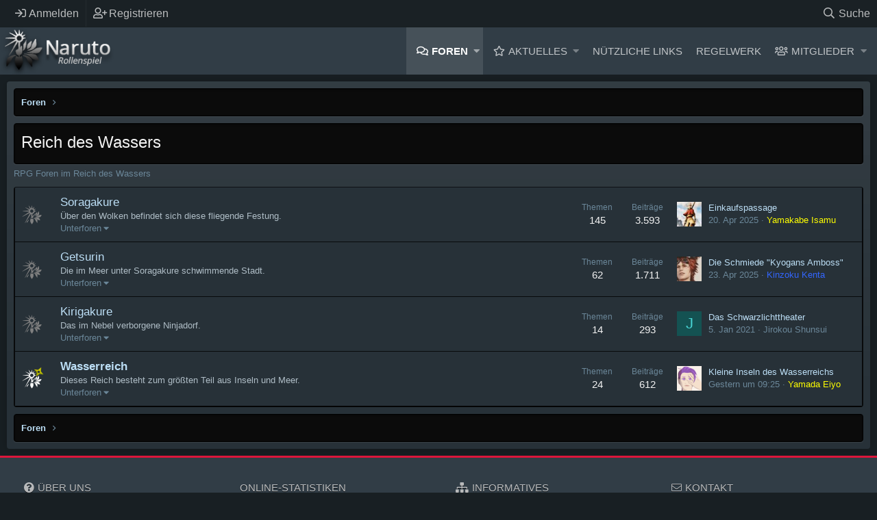

--- FILE ---
content_type: text/html; charset=utf-8
request_url: https://www.naruto-rollenspiel.de/categories/reich-des-wassers.286/
body_size: 12881
content:
<!DOCTYPE html>
<html id="XF" lang="de-DE" dir="LTR"
	data-app="public"
	data-template="category_view"
	data-container-key="node-286"
	data-content-key=""
	data-logged-in="false"
	data-cookie-prefix="xf_"
	data-csrf="1768856869,e79a6c5e87fc11d723347e49e2829d84"
	class="XenMake has-no-js template-category_view "
	>
<head>
	<meta charset="utf-8" />
	<meta http-equiv="X-UA-Compatible" content="IE=Edge" />
	<meta name="viewport" content="width=device-width, initial-scale=1, viewport-fit=cover">

	
	
	

	<title>Reich des Wassers | Naruto Rollenspiel Forum</title>

	
		<link rel="canonical" href="https://www.naruto-rollenspiel.de/categories/reich-des-wassers.286/" />
	

	
		
	
	
	<meta property="og:site_name" content="Naruto Rollenspiel Forum" />


	
	
		
	
	
	<meta property="og:type" content="website" />


	
	
		
	
	
	
		<meta property="og:title" content="Reich des Wassers" />
		<meta property="twitter:title" content="Reich des Wassers" />
	


	
	
		
	
	
	
		<meta name="description" content="RPG Foren im Reich des Wassers" />
		<meta property="og:description" content="RPG Foren im Reich des Wassers" />
		<meta property="twitter:description" content="RPG Foren im Reich des Wassers" />
	


	
	
		
	
	
	<meta property="og:url" content="https://www.naruto-rollenspiel.de/categories/reich-des-wassers.286/" />


	
	

	
		<meta name="theme-color" content="#313d46" />
	

	
	

	


	<link rel="preload" href="/styles/fonts/fa/fa-regular-400.woff2?_v=5.12.0" as="font" type="font/woff2" crossorigin="anonymous" />


	<link rel="preload" href="/styles/fonts/fa/fa-solid-900.woff2?_v=5.12.0" as="font" type="font/woff2" crossorigin="anonymous" />


<link rel="preload" href="/styles/fonts/fa/fa-brands-400.woff2?_v=5.12.0" as="font" type="font/woff2" crossorigin="anonymous" />

	<link rel="stylesheet" href="/css.php?css=public%3Anormalize.css%2Cpublic%3Acore.less%2Cpublic%3Aapp.less&amp;s=9&amp;l=2&amp;d=1691994650&amp;k=9644ca78ee3c3fe7cd3b0b6f3b3d8bc27a32ffa5" />

	<link rel="stylesheet" href="/css.php?css=public%3Anode_list.less%2Cpublic%3Axenmake.less%2Cpublic%3Axm_advancedFooter.less%2Cpublic%3Axm_liveBgSwitcher.less%2Cpublic%3Aextra.less&amp;s=9&amp;l=2&amp;d=1691994650&amp;k=59356b3feab7d085556e3965b0b05f0d379cfa1e" />

	
		<script src="/js/xf/preamble.min.js?_v=32627523"></script>
	


	
	
	

	
	<!--XenForo_Require:CSS-->
	










<script class="js-klEditorTemplates" type="application/json">
	false
</script>
</head>
<body data-template="category_view">

<div class="p-pageWrapper" id="top">


	<div class="p-staffBar">
		<div class="p-staffBar-inner hScroller" data-xf-init="h-scroller">
			<div class="hScroller-scroll">
			
				

				

				

				


				
					</div>
	<div class="p-nav-opposite">
		<div class="p-navgroup p-account p-navgroup--guest">
			
				<a href="/login/" class="p-navgroup-link p-navgroup-link--iconic p-navgroup-link--logIn"
					data-xf-click="overlay" data-follow-redirects="on">
					<i aria-hidden="true"></i>
					<span class="p-navgroup-linkText">Anmelden</span>
				</a>
				
					<a href="/register/" class="p-navgroup-link p-navgroup-link--iconic p-navgroup-link--register"
						data-xf-click="overlay" data-follow-redirects="on">
						<i aria-hidden="true"></i>
						<span class="p-navgroup-linkText">Registrieren</span>
					</a>
				
			
		</div>

		<div class="p-navgroup p-discovery">
			<a href="/whats-new/"
				class="p-navgroup-link p-navgroup-link--iconic p-navgroup-link--whatsnew"
				aria-label="Aktuelles"
				title="Aktuelles">
				<i aria-hidden="true"></i>
				<span class="p-navgroup-linkText">Aktuelles</span>
			</a>
			
			
			
			
				
	
		<a href="/search/"
			class="p-navgroup-link p-navgroup-link--iconic p-navgroup-link--search"
			data-xf-click="menu"
			data-xf-key="/"
			aria-label="Suche"
			aria-expanded="false"
			aria-haspopup="true"
			title="Suche">
			<i aria-hidden="true"></i>
			<span class="p-navgroup-linkText">Suche</span>
		</a>
		<div class="menu menu--structural menu--wide" data-menu="menu" aria-hidden="true">
			<form action="/search/search" method="post"
				class="menu-content"
				data-xf-init="quick-search">

				<h3 class="menu-header">Suche</h3>
				
				<div class="menu-row">
					
						<div class="inputGroup inputGroup--joined">
							<input type="text" class="input" name="keywords" placeholder="Suche…" aria-label="Suche" data-menu-autofocus="true" />
							
			<select name="constraints" class="js-quickSearch-constraint input" aria-label="Suchen in">
				<option value="">Überall</option>
<option value="{&quot;search_type&quot;:&quot;post&quot;}">Themen</option>
<option value="{&quot;search_type&quot;:&quot;post&quot;,&quot;c&quot;:{&quot;nodes&quot;:[286],&quot;child_nodes&quot;:1}}">Diese Kategorie</option>

			</select>
		
						</div>
					
				</div>

				
				<div class="menu-row">
					<label class="iconic"><input type="checkbox"  name="c[title_only]" value="1" /><i aria-hidden="true"></i><span class="iconic-label">Nur Titel durchsuchen</span></label>

				</div>
				
				<div class="menu-row">
					<div class="inputGroup">
						<span class="inputGroup-text" id="ctrl_search_menu_by_member">Von:</span>
						<input type="text" class="input" name="c[users]" data-xf-init="auto-complete" placeholder="Mitglied" aria-labelledby="ctrl_search_menu_by_member" />
					</div>
				</div>
				<div class="menu-footer">
					<span class="menu-footer-controls">
						<button type="submit" class="button--primary button button--icon button--icon--search"><span class="button-text">Suche</span></button>
						<a href="/search/" class="button"><span class="button-text">Erweiterte Suche…</span></a>
					</span>
				</div>

				<input type="hidden" name="_xfToken" value="1768856869,e79a6c5e87fc11d723347e49e2829d84" />
			</form>
		</div>
	

			
			
			
		</div>
	</div>

					
						
					
					<div>
				
			
			</div>
		</div>
	</div>


<header class="p-header" id="header">
	<div class="p-header-inner">
		<div class="p-header-content">

			<div class="p-header-logo p-header-logo--image">
				<a href="/">
				
					<img src="/styles/custompics/xen-logo.png"
						alt="Naruto Rollenspiel Forum"
						 />
						
				</a>
			</div>
			
			

			
		</div>
	</div>
</header>





	<div class="p-navSticky p-navSticky--primary" data-xf-init="sticky-header">
		
	<nav class="p-nav">
		<div class="p-nav-inner">
			<a class="p-nav-menuTrigger" data-xf-click="off-canvas" data-menu=".js-headerOffCanvasMenu" role="button" tabindex="0">
				<i aria-hidden="true"></i>
				<span class="p-nav-menuText">Menü</span>
			</a>

			<div class="p-nav-smallLogo">
				<a href="/">
					<img src="/styles/custompics/xen-logo.png"
						alt="Naruto Rollenspiel Forum"
					 />
				</a>
			</div>

			<div class="p-nav-scroller hScroller" data-xf-init="h-scroller" data-auto-scroll=".p-navEl.is-selected">
				<div class="hScroller-scroll">
					<ul class="p-nav-list js-offCanvasNavSource">
						
							<li>
								
	<div class="p-navEl is-selected" data-has-children="true">
		

			
	
	<a href="/"
		class="p-navEl-link p-navEl-link--splitMenu "
		
		
		data-nav-id="forums">Foren</a>


			<a data-xf-key="1"
				data-xf-click="menu"
				data-menu-pos-ref="< .p-navEl"
				class="p-navEl-splitTrigger"
				role="button"
				tabindex="0"
				aria-label="Toggle erweitert"
				aria-expanded="false"
				aria-haspopup="true"></a>

		
		
			<div class="menu menu--structural" data-menu="menu" aria-hidden="true">
				<div class="menu-content">
					
						
	
	
	<a href="/whats-new/posts/"
		class="menu-linkRow u-indentDepth0 js-offCanvasCopy "
		
		
		data-nav-id="newPosts">Neue Beiträge</a>

	

					
						
	
	
	<a href="/search/?type=post"
		class="menu-linkRow u-indentDepth0 js-offCanvasCopy "
		
		
		data-nav-id="searchForums">Foren durchsuchen</a>

	

					
				</div>
			</div>
		
	</div>

							</li>
						
							<li>
								
	<div class="p-navEl " data-has-children="true">
		

			
	
	<a href="/whats-new/"
		class="p-navEl-link p-navEl-link--splitMenu "
		
		
		data-nav-id="whatsNew">Aktuelles</a>


			<a data-xf-key="2"
				data-xf-click="menu"
				data-menu-pos-ref="< .p-navEl"
				class="p-navEl-splitTrigger"
				role="button"
				tabindex="0"
				aria-label="Toggle erweitert"
				aria-expanded="false"
				aria-haspopup="true"></a>

		
		
			<div class="menu menu--structural" data-menu="menu" aria-hidden="true">
				<div class="menu-content">
					
						
	
	
	<a href="/whats-new/posts/"
		class="menu-linkRow u-indentDepth0 js-offCanvasCopy "
		 rel="nofollow"
		
		data-nav-id="whatsNewPosts">Neue Beiträge</a>

	

					
						
	
	
	<a href="/whats-new/profile-posts/"
		class="menu-linkRow u-indentDepth0 js-offCanvasCopy "
		 rel="nofollow"
		
		data-nav-id="whatsNewProfilePosts">Profilnachrichten</a>

	

					
				</div>
			</div>
		
	</div>

							</li>
						
							<li>
								
	<div class="p-navEl " data-has-children="true">
		<a data-xf-key="3"
			data-xf-click="menu"
			data-menu-pos-ref="< .p-navEl"
			class="p-navEl-linkHolder"
			role="button"
			tabindex="0"
			aria-expanded="false"
			aria-haspopup="true">
			
	
	<span 
		class="p-navEl-link p-navEl-link--menuTrigger "
		
		
		data-nav-id="nuetzliche_links_nav">Nützliche Links</span>

		</a>

		
		
			<div class="menu menu--structural" data-menu="menu" aria-hidden="true">
				<div class="menu-content">
					
						
	
	
	<a href="/threads/regelwerk.3344"
		class="menu-linkRow u-indentDepth0 js-offCanvasCopy "
		
		
		data-nav-id="informationen_und_regeln_nav">Informationen und Regeln</a>

	

					
						
	
	
	<a href="/threads/mitarbeiter-und-ansprechpartner-im-naruto-rollenspiel.1619"
		class="menu-linkRow u-indentDepth0 js-offCanvasCopy "
		
		
		data-nav-id="mitarbeiter_uebersicht_nav">Mitarbeiter Übersicht</a>

	

					
						
	
	
	<a href="/threads/avatar-liste.3368"
		class="menu-linkRow u-indentDepth0 js-offCanvasCopy "
		
		
		data-nav-id="avatar_liste_nav">Avatar Liste</a>

	

					
						
	
	
	<a href="/threads/clanuebersicht-clanregeln.2671"
		class="menu-linkRow u-indentDepth0 js-offCanvasCopy "
		
		
		data-nav-id="clanuebersicht_nav">Clanübersicht</a>

	

					
						
	
	
	<a href="/threads/exp-stand.3403"
		class="menu-linkRow u-indentDepth0 js-offCanvasCopy "
		
		
		data-nav-id="exp_stand_nav">EXP Stand</a>

	

					
						
	
	
	<a href="/threads/spieleruebersicht.2326"
		class="menu-linkRow u-indentDepth0 js-offCanvasCopy "
		
		
		data-nav-id="spieleruebersicht_nav">Spielerübersicht</a>

	

					
				</div>
			</div>
		
	</div>

							</li>
						
							<li>
								
	<div class="p-navEl " data-has-children="true">
		<a data-xf-key="4"
			data-xf-click="menu"
			data-menu-pos-ref="< .p-navEl"
			class="p-navEl-linkHolder"
			role="button"
			tabindex="0"
			aria-expanded="false"
			aria-haspopup="true">
			
	
	<span 
		class="p-navEl-link p-navEl-link--menuTrigger "
		
		
		data-nav-id="regelwerk_nav">Regelwerk</span>

		</a>

		
		
			<div class="menu menu--structural" data-menu="menu" aria-hidden="true">
				<div class="menu-content">
					
						
	
	
	<a href="/help/forenregeln"
		class="menu-linkRow u-indentDepth0 js-offCanvasCopy "
		
		
		data-nav-id="forenregeln_nav"><strong>Forenregeln</strong></a>

	

					
						
	
	
	<span 
		class="menu-linkRow u-indentDepth0 js-offCanvasCopy "
		
		
		data-nav-id="allgemeines_regelwerk_nav"><strong>Allgemeines Regelwerk</strong></span>

	
		
			
	
	
	<a href="/threads/regelwerk.3344/#post-47002"
		class="menu-linkRow u-indentDepth1 js-offCanvasCopy "
		
		
		data-nav-id="rollenspielregeln_nav">Rollenspielregeln</a>

	

		
			
	
	
	<a href="/threads/regelwerk.3344/#post-47003"
		class="menu-linkRow u-indentDepth1 js-offCanvasCopy "
		
		
		data-nav-id="schreibregeln">Schreibregeln</a>

	

		
			
	
	
	<a href="/threads/regelwerk.3344/#post-47004"
		class="menu-linkRow u-indentDepth1 js-offCanvasCopy "
		
		
		data-nav-id="ninja_raenge_nav">Ninja Ränge</a>

	

		
			
	
	
	<a href="/threads/regelwerk.3344/#post-47012"
		class="menu-linkRow u-indentDepth1 js-offCanvasCopy "
		
		
		data-nav-id="chakraregeln_nav">Chakraregeln</a>

	

		
			
	
	
	<a href="/threads/regelwerk.3344/#post-47005"
		class="menu-linkRow u-indentDepth1 js-offCanvasCopy "
		
		
		data-nav-id="doerfer_und_teams_nav">Dörfer und Teams</a>

	

		
		
			<hr class="menu-separator" />
		
	

					
						
	
	
	<span 
		class="menu-linkRow u-indentDepth0 js-offCanvasCopy "
		
		
		data-nav-id="regeln_zum_charakter_nav"><strong>Regeln zum Charakter</strong></span>

	
		
			
	
	
	<a href="/threads/regeln-zur-bewerbung-und-charaktererstellung.3366"
		class="menu-linkRow u-indentDepth1 js-offCanvasCopy "
		
		
		data-nav-id="bewerbungsregeln_nav">Bewerbungsregeln</a>

	

		
			
	
	
	<a href="/threads/akademieregeln.4012"
		class="menu-linkRow u-indentDepth1 js-offCanvasCopy "
		
		
		data-nav-id="akademieregeln_nav">Akademieregeln</a>

	

		
			
	
	
	<a href="/threads/regelwerk.3344/#post-47006"
		class="menu-linkRow u-indentDepth1 js-offCanvasCopy "
		
		
		data-nav-id="attribute_nav">Attribute</a>

	

		
			
	
	
	<a href="/threads/regelwerk.3344/#post-47008"
		class="menu-linkRow u-indentDepth1 js-offCanvasCopy "
		
		
		data-nav-id="attributsstufen_nav">Attributsstufen</a>

	

		
			
	
	
	<a href="/threads/regelwerk.3344/#post-148352"
		class="menu-linkRow u-indentDepth1 js-offCanvasCopy "
		
		
		data-nav-id="attributscaps_nav">Attributscaps</a>

	

		
			
	
	
	<a href="/threads/regelwerk.3344/#post-47007"
		class="menu-linkRow u-indentDepth1 js-offCanvasCopy "
		
		
		data-nav-id="attributssteigerungen_nav">Attributssteigerungen</a>

	

		
			
	
	
	<a href="/threads/regelwerk.3344/#post-47009"
		class="menu-linkRow u-indentDepth1 js-offCanvasCopy "
		
		
		data-nav-id="erfahrungspunkte_nav">Erfahrungspunkte</a>

	

		
			
	
	
	<a href="/threads/regelwerk.3344/#post-47010"
		class="menu-linkRow u-indentDepth1 js-offCanvasCopy "
		
		
		data-nav-id="stile_meisterung">Stile und Meisterung</a>

	

		
			
	
	
	<a href="/threads/regelwerk.3344/#post-47015"
		class="menu-linkRow u-indentDepth1 js-offCanvasCopy "
		
		
		data-nav-id="zweit_und_mehrcharaktere_nav">Zweit- und Mehrcharaktere</a>

	

		
		
			<hr class="menu-separator" />
		
	

					
						
	
	
	<span 
		class="menu-linkRow u-indentDepth0 js-offCanvasCopy "
		
		
		data-nav-id="jutsuregeln_nav"><strong>Jutsuregeln</strong></span>

	
		
			
	
	
	<a href="/threads/regeln-zu-den-selbsterfundenen-jutsus.2323"
		class="menu-linkRow u-indentDepth1 js-offCanvasCopy "
		
		
		data-nav-id="regeln_fuer_selbsterfundene_jutsus_nav">Regeln für selbsterfundene Jutsus</a>

	

		
			
	
	
	<a href="/threads/kuchiyoseregeln.5593"
		class="menu-linkRow u-indentDepth1 js-offCanvasCopy "
		
		
		data-nav-id="kuchiyoseregeln_nav">Kuchiyoseregeln</a>

	

		
			
	
	
	<a href="/threads/waffensystem.3593"
		class="menu-linkRow u-indentDepth1 js-offCanvasCopy "
		
		
		data-nav-id="waffensystem_nav">Waffensystem</a>

	

		
			
	
	
	<a href="/threads/charakterattribute.3341"
		class="menu-linkRow u-indentDepth1 js-offCanvasCopy "
		
		
		data-nav-id="charakterattribute_nav">Charakterattribute</a>

	

		
		
			<hr class="menu-separator" />
		
	

					
				</div>
			</div>
		
	</div>

							</li>
						
							<li>
								
	<div class="p-navEl " data-has-children="true">
		

			
	
	<a href="/members/"
		class="p-navEl-link p-navEl-link--splitMenu "
		
		
		data-nav-id="members">Mitglieder</a>


			<a data-xf-key="5"
				data-xf-click="menu"
				data-menu-pos-ref="< .p-navEl"
				class="p-navEl-splitTrigger"
				role="button"
				tabindex="0"
				aria-label="Toggle erweitert"
				aria-expanded="false"
				aria-haspopup="true"></a>

		
		
			<div class="menu menu--structural" data-menu="menu" aria-hidden="true">
				<div class="menu-content">
					
						
	
	
	<a href="/online/"
		class="menu-linkRow u-indentDepth0 js-offCanvasCopy "
		
		
		data-nav-id="currentVisitors">Zurzeit aktive Besucher</a>

	

					
						
	
	
	<a href="/whats-new/profile-posts/"
		class="menu-linkRow u-indentDepth0 js-offCanvasCopy "
		 rel="nofollow"
		
		data-nav-id="newProfilePosts">Profilnachrichten</a>

	

					
						
	
	
	<a href="/search/?type=profile_post"
		class="menu-linkRow u-indentDepth0 js-offCanvasCopy "
		
		
		data-nav-id="searchProfilePosts">Profilnachrichten suchen</a>

	

					
				</div>
			</div>
		
	</div>

							</li>
						
					</ul>
				</div>
			</div>
			
			
		</div>
	</nav>

	</div>
	
	
		<div class="p-sectionLinks">
			<div class="p-sectionLinks-inner hScroller" data-xf-init="h-scroller">
				<div class="hScroller-scroll">
					<ul class="p-sectionLinks-list">
					
						<li>
							
	<div class="p-navEl " >
		

			
	
	<a href="/whats-new/posts/"
		class="p-navEl-link "
		
		data-xf-key="alt+1"
		data-nav-id="newPosts">Neue Beiträge</a>


			

		
		
	</div>

						</li>
					
						<li>
							
	<div class="p-navEl " >
		

			
	
	<a href="/search/?type=post"
		class="p-navEl-link "
		
		data-xf-key="alt+2"
		data-nav-id="searchForums">Foren durchsuchen</a>


			

		
		
	</div>

						</li>
					
					</ul>
				</div>
			</div>
		</div>
	



<div class="offCanvasMenu offCanvasMenu--nav js-headerOffCanvasMenu" data-menu="menu" aria-hidden="true" data-ocm-builder="navigation">
	<div class="offCanvasMenu-backdrop" data-menu-close="true"></div>
	<div class="offCanvasMenu-content">
		<div class="offCanvasMenu-header">
			Menü
			<a class="offCanvasMenu-closer" data-menu-close="true" role="button" tabindex="0" aria-label="Schließen"></a>
		</div>
		
			<div class="p-offCanvasRegisterLink">
				<div class="offCanvasMenu-linkHolder">
					<a href="/login/" class="offCanvasMenu-link" data-xf-click="overlay" data-menu-close="true">
						Anmelden
					</a>
				</div>
				<hr class="offCanvasMenu-separator" />
				
					<div class="offCanvasMenu-linkHolder">
						<a href="/register/" class="offCanvasMenu-link" data-xf-click="overlay" data-menu-close="true">
							Registrieren
						</a>
					</div>
					<hr class="offCanvasMenu-separator" />
				
			</div>
		
		<div class="js-offCanvasNavTarget"></div>
	</div>
</div>

<!-- XENMAKE MESSAGE -->


<div class="p-body">
	<div class="p-body-inner">
		<div class="p-body-content">		
			
				


<div class="bgChooser clearfix">
			<ul>
				<li id="bg-1"></li>
				<li id="bg-2"></li>
				<li id="bg-3"></li>
				<li id="bg-4"></li>
				<li id="bg-5"></li>
				<li id="bg-6"></li>
				<li id="bg-7"></li>
			</ul>
			<div class="closeBgChooser" data-xf-init="tooltip" data-original-title="Close"><i class="fa fa-window-close" aria-hidden="true"></i></div>

</div>

			
			<!--XF:EXTRA_OUTPUT-->

			

			

			
			<div class='breadcrumb-content'>
			
	
		<ul class="p-breadcrumbs "
			itemscope itemtype="https://schema.org/BreadcrumbList">
		
			

			
			

			
				
				
	<li itemprop="itemListElement" itemscope itemtype="https://schema.org/ListItem">
		<a href="/" itemprop="item">
			<span itemprop="name">Foren</span>
		</a>
		<meta itemprop="position" content="1" />
	</li>

			
			

		
		</ul>
		
	

			</div>
			

			


	<noscript><div class="blockMessage blockMessage--important blockMessage--iconic u-noJsOnly">JavaScript ist deaktiviert. Für eine bessere Darstellung aktiviere bitte JavaScript in deinem Browser, bevor du fortfährst.</div></noscript>

			
	<!--[if lt IE 9]><div class="blockMessage blockMessage&#45;&#45;important blockMessage&#45;&#45;iconic">Du verwendest einen veralteten Browser. Es ist möglich, dass diese oder andere Websites nicht korrekt angezeigt werden.<br />Du solltest ein Upgrade durchführen oder ein <a href="https://www.google.com/chrome/browser/" target="_blank">alternativer Browser</a> verwenden.</div><![endif]-->


			
				<div class="p-body-header">
				
					
						<div class="p-title ">
						
							
										
									<h1 class="p-title-value">Reich des Wassers</h1>
								
							
							
						
						</div>
					

					
						<div class="p-description">RPG Foren im Reich des Wassers</div>
					
				
				</div>
			

			<div class="p-body-main  ">
				

				<div class="p-body-content">
					
					<div class="p-body-pageContent">



	
	
	




	




	<div class="block">
		<div class="block-outer"></div>
		<div class="block-container">
			<div class="block-body">
				
	
	
		
	
	
	
		
	

	<div class="node node--id288 node--depth2 node--forum node--read">
		<div class="node-body">
			<span class="node-icon" aria-hidden="true"><i></i></span>
			<div class="node-main js-nodeMain">
				

				
				<h3 class="node-title">
					<a href="/forums/soragakure.288/" data-xf-init="" data-shortcut="node-description">Soragakure</a>
				</h3>
				
					<div class="node-description ">Über den Wolken befindet sich diese fliegende Festung.</div>
				

				<div class="node-meta">
					
						<div class="node-statsMeta">
							<dl class="pairs pairs--inline">
								<dt>Themen</dt>
								<dd>145</dd>
							</dl>
							<dl class="pairs pairs--inline">
								<dt>Beiträge</dt>
								<dd>3.593</dd>
							</dl>
						</div>
					

					
						
	
	
		<div class="node-subNodeMenu">
			<a class="menuTrigger" data-xf-click="menu" role="button" tabindex="0" aria-expanded="false" aria-haspopup="true">Unterforen</a>
			<div class="menu" data-menu="menu" aria-hidden="true">
				<div class="menu-content">
					<h4 class="menu-header">Unterforen</h4>
					<ol class="subNodeMenu">
					
						
	
	
		
	
	
	
		
	<li>
		<a href="/forums/plattform-1.406/" class="subNodeLink subNodeLink--forum ">Plattform 1</a>
		
	
		<ol>
		
			
	
	
		
	
	
	
		
	<li>
		<a href="/forums/der-chakrareaktor.333/" class="subNodeLink subNodeLink--forum ">Der Chakrareaktor</a>
		
	

	</li>

	

	
		
	
	
	
		
	<li>
		<a href="/forums/dorfverwaltung-von-soragakure.334/" class="subNodeLink subNodeLink--forum ">Dorfverwaltung von Soragakure</a>
		
	

	</li>

	

	
		
	
	
	
		
	<li>
		<a href="/forums/institut-fuer-technologie.335/" class="subNodeLink subNodeLink--forum ">Institut für Technologie</a>
		
	

	</li>

	

	

		
		</ol>
	

	</li>

	

	
		
	
	
	
		
	<li>
		<a href="/forums/plattform-2.336/" class="subNodeLink subNodeLink--forum ">Plattform 2</a>
		
	
		<ol>
		
			
	
	
		
	
	
	
		
	<li>
		<a href="/forums/alte-verlassene-keksfabrik.411/" class="subNodeLink subNodeLink--forum ">Alte, verlassene Keksfabrik</a>
		
	

	</li>

	

	

		
		</ol>
	

	</li>

	

	
		
	
	
	
		
	<li>
		<a href="/forums/plattform-3.337/" class="subNodeLink subNodeLink--forum ">Plattform 3</a>
		
	

	</li>

	

	
		
	
	
	
		
	<li>
		<a href="/forums/plattform-4.338/" class="subNodeLink subNodeLink--forum ">Plattform 4</a>
		
	

	</li>

	

	
		
	
	
	
		
	<li>
		<a href="/forums/plattformen-der-reichen.339/" class="subNodeLink subNodeLink--forum ">Plattformen der Reichen</a>
		
	
		<ol>
		
			
	
	
		
	
	
	
		
	<li>
		<a href="/forums/kiri-ryokan.388/" class="subNodeLink subNodeLink--forum ">Kiri Ryokan</a>
		
	

	</li>

	

	

		
		</ol>
	

	</li>

	

	
		
	
	
	
		
	<li>
		<a href="/forums/plattform-5.340/" class="subNodeLink subNodeLink--forum ">Plattform 5</a>
		
	
		<ol>
		
			
	
	
		
	
	
	
		
	<li>
		<a href="/forums/akademie-sora.341/" class="subNodeLink subNodeLink--forum ">Akademie (Sora)</a>
		
	

	</li>

	

	

		
		</ol>
	

	</li>

	

	
		
	
	
	
		
	<li>
		<a href="/forums/plattform-6.342/" class="subNodeLink subNodeLink--forum ">Plattform 6</a>
		
	

	</li>

	

	
		
	
	
	
		
	<li>
		<a href="/forums/namenlose-plattformen.343/" class="subNodeLink subNodeLink--forum ">Namenlose Plattformen</a>
		
	

	</li>

	

	

					
					</ol>
				</div>
			</div>
		</div>
	

					
				</div>

				

				
			</div>

			
				<div class="node-stats">
					<dl class="pairs pairs--rows">
						<dt>Themen</dt>
						<dd>145</dd>
					</dl>
					<dl class="pairs pairs--rows">
						<dt>Beiträge</dt>
						<dd>3.593</dd>
					</dl>
				</div>
			

			<div class="node-extra">
	
				
					<div class="node-extra-icon">
						
							<a href="/members/yamakabe-isamu.3880/" class="avatar avatar--xs" data-user-id="3880" data-xf-init="member-tooltip">
			<img src="/data/avatars/s/3/3880.jpg?1593174544" srcset="/data/avatars/m/3/3880.jpg?1593174544 2x" alt="Yamakabe Isamu" class="avatar-u3880-s" /> 
		</a>
						
					</div>
					<div class="node-extra-row">
						
							<a href="/threads/einkaufspassage.3503/post-211329" class="node-extra-title" title="Einkaufspassage">Einkaufspassage</a>
						
					</div>
					<div class="node-extra-row">
						<ul class="listInline listInline--bullet">
							<li><time  class="node-extra-date u-dt" dir="auto" datetime="2025-04-20T08:34:45+0200" data-time="1745130885" data-date-string="20. Apr 2025" data-time-string="08:34" title="20. Apr 2025 um 08:34">20. Apr 2025</time></li>
							
								<li class="node-extra-user"><a href="/members/yamakabe-isamu.3880/" class="username " dir="auto" data-user-id="3880" data-xf-init="member-tooltip"><span class="username--style9">Yamakabe Isamu</span></a></li>
							
						</ul>
					</div>
				
			</div>
		</div>
	</div>

	


	

	
		
	
	
	
		
	

	<div class="node node--id289 node--depth2 node--forum node--read">
		<div class="node-body">
			<span class="node-icon" aria-hidden="true"><i></i></span>
			<div class="node-main js-nodeMain">
				

				
				<h3 class="node-title">
					<a href="/forums/getsurin.289/" data-xf-init="" data-shortcut="node-description">Getsurin</a>
				</h3>
				
					<div class="node-description ">Die im Meer unter Soragakure schwimmende Stadt.</div>
				

				<div class="node-meta">
					
						<div class="node-statsMeta">
							<dl class="pairs pairs--inline">
								<dt>Themen</dt>
								<dd>62</dd>
							</dl>
							<dl class="pairs pairs--inline">
								<dt>Beiträge</dt>
								<dd>1.711</dd>
							</dl>
						</div>
					

					
						
	
	
		<div class="node-subNodeMenu">
			<a class="menuTrigger" data-xf-click="menu" role="button" tabindex="0" aria-expanded="false" aria-haspopup="true">Unterforen</a>
			<div class="menu" data-menu="menu" aria-hidden="true">
				<div class="menu-content">
					<h4 class="menu-header">Unterforen</h4>
					<ol class="subNodeMenu">
					
						
	
	
		
	
	
	
		
	<li>
		<a href="/forums/der-turm.344/" class="subNodeLink subNodeLink--forum ">Der Turm</a>
		
	

	</li>

	

	
		
	
	
	
		
	<li>
		<a href="/forums/marktplatz.345/" class="subNodeLink subNodeLink--forum ">Marktplatz</a>
		
	

	</li>

	

	
		
	
	
	
		
	<li>
		<a href="/forums/geschaefts-kneipenviertel.346/" class="subNodeLink subNodeLink--forum ">Geschäfts-/Kneipenviertel</a>
		
	

	</li>

	

	
		
	
	
	
		
	<li>
		<a href="/forums/schwimmende-fabriken.347/" class="subNodeLink subNodeLink--forum ">Schwimmende Fabriken</a>
		
	

	</li>

	

	
		
	
	
	
		
	<li>
		<a href="/forums/klippen-und-industriegebiet.348/" class="subNodeLink subNodeLink--forum ">Klippen und Industriegebiet</a>
		
	

	</li>

	

	

					
					</ol>
				</div>
			</div>
		</div>
	

					
				</div>

				

				
			</div>

			
				<div class="node-stats">
					<dl class="pairs pairs--rows">
						<dt>Themen</dt>
						<dd>62</dd>
					</dl>
					<dl class="pairs pairs--rows">
						<dt>Beiträge</dt>
						<dd>1.711</dd>
					</dl>
				</div>
			

			<div class="node-extra">
	
				
					<div class="node-extra-icon">
						
							<a href="/members/kinzoku-kenta.3387/" class="avatar avatar--xs" data-user-id="3387" data-xf-init="member-tooltip">
			<img src="/data/avatars/s/3/3387.jpg?1719759354" srcset="/data/avatars/m/3/3387.jpg?1719759354 2x" alt="Kinzoku Kenta" class="avatar-u3387-s" /> 
		</a>
						
					</div>
					<div class="node-extra-row">
						
							<a href="/threads/die-schmiede-kyogans-amboss.9633/post-211334" class="node-extra-title" title="Die Schmiede &quot;Kyogans Amboss&quot;">Die Schmiede &quot;Kyogans Amboss&quot;</a>
						
					</div>
					<div class="node-extra-row">
						<ul class="listInline listInline--bullet">
							<li><time  class="node-extra-date u-dt" dir="auto" datetime="2025-04-23T07:22:44+0200" data-time="1745385764" data-date-string="23. Apr 2025" data-time-string="07:22" title="23. Apr 2025 um 07:22">23. Apr 2025</time></li>
							
								<li class="node-extra-user"><a href="/members/kinzoku-kenta.3387/" class="username " dir="auto" data-user-id="3387" data-xf-init="member-tooltip"><span class="username--style12">Kinzoku Kenta</span></a></li>
							
						</ul>
					</div>
				
			</div>
		</div>
	</div>

	


	

	
		
	
	
	
		
	

	<div class="node node--id290 node--depth2 node--forum node--read">
		<div class="node-body">
			<span class="node-icon" aria-hidden="true"><i></i></span>
			<div class="node-main js-nodeMain">
				

				
				<h3 class="node-title">
					<a href="/forums/kirigakure.290/" data-xf-init="" data-shortcut="node-description">Kirigakure</a>
				</h3>
				
					<div class="node-description ">Das im Nebel verborgene Ninjadorf.</div>
				

				<div class="node-meta">
					
						<div class="node-statsMeta">
							<dl class="pairs pairs--inline">
								<dt>Themen</dt>
								<dd>14</dd>
							</dl>
							<dl class="pairs pairs--inline">
								<dt>Beiträge</dt>
								<dd>293</dd>
							</dl>
						</div>
					

					
						
	
	
		<div class="node-subNodeMenu">
			<a class="menuTrigger" data-xf-click="menu" role="button" tabindex="0" aria-expanded="false" aria-haspopup="true">Unterforen</a>
			<div class="menu" data-menu="menu" aria-hidden="true">
				<div class="menu-content">
					<h4 class="menu-header">Unterforen</h4>
					<ol class="subNodeMenu">
					
						
	
	
		
	
	
	
		
	<li>
		<a href="/forums/dorfverwaltung-von-kirigakure.349/" class="subNodeLink subNodeLink--forum ">Dorfverwaltung von Kirigakure</a>
		
	

	</li>

	

	
		
	
	
	
		
	<li>
		<a href="/forums/eingangstor-von-kirigakure.350/" class="subNodeLink subNodeLink--forum ">Eingangstor von Kirigakure</a>
		
	

	</li>

	

	
		
	
	
	
		
	<li>
		<a href="/forums/krankenhaus-von-kirigakure.351/" class="subNodeLink subNodeLink--forum ">Krankenhaus von Kirigakure</a>
		
	

	</li>

	

	
		
	
	
	
		
	<li>
		<a href="/forums/einkaufstrasse-von-kirigakure.352/" class="subNodeLink subNodeLink--forum ">Einkaufstraße von Kirigakure</a>
		
	

	</li>

	

	
		
	
	
	
		
	<li>
		<a href="/forums/gastronomie-und-hotelstrasse-von-kirigakure.353/" class="subNodeLink subNodeLink--forum ">Gastronomie und Hotelstraße von Kirigakure</a>
		
	

	</li>

	

	
		
	
	
	
		
	<li>
		<a href="/forums/reichenviertel-von-kirigakure.354/" class="subNodeLink subNodeLink--forum ">Reichenviertel von Kirigakure</a>
		
	

	</li>

	

	
		
	
	
	
		
	<li>
		<a href="/forums/armenviertel-von-kirigakure.355/" class="subNodeLink subNodeLink--forum ">Armenviertel von Kirigakure</a>
		
	

	</li>

	

	
		
	
	
	
		
	<li>
		<a href="/forums/klippen-und-aussichtspunkt.356/" class="subNodeLink subNodeLink--forum ">Klippen und Aussichtspunkt</a>
		
	

	</li>

	

	

					
					</ol>
				</div>
			</div>
		</div>
	

					
				</div>

				

				
			</div>

			
				<div class="node-stats">
					<dl class="pairs pairs--rows">
						<dt>Themen</dt>
						<dd>14</dd>
					</dl>
					<dl class="pairs pairs--rows">
						<dt>Beiträge</dt>
						<dd>293</dd>
					</dl>
				</div>
			

			<div class="node-extra">
	
				
					<div class="node-extra-icon">
						
							<span class="avatar avatar--xs avatar--default avatar--default--dynamic" data-user-id="0" style="background-color: #145252; color: #47d1d1">
			<span class="avatar-u0-s">J</span> 
		</span>
						
					</div>
					<div class="node-extra-row">
						
							<a href="/threads/das-schwarzlichttheater.9351/post-206498" class="node-extra-title" title="Das Schwarzlichttheater">Das Schwarzlichttheater</a>
						
					</div>
					<div class="node-extra-row">
						<ul class="listInline listInline--bullet">
							<li><time  class="node-extra-date u-dt" dir="auto" datetime="2021-01-05T19:33:40+0100" data-time="1609871620" data-date-string="5. Jan 2021" data-time-string="19:33" title="5. Jan 2021 um 19:33">5. Jan 2021</time></li>
							
								<li class="node-extra-user"><span class="username " dir="auto" data-user-id="0">Jirokou Shunsui</span></li>
							
						</ul>
					</div>
				
			</div>
		</div>
	</div>

	


	

	
		
	
	
	
		
	

	<div class="node node--id287 node--depth2 node--forum node--unread">
		<div class="node-body">
			<span class="node-icon" aria-hidden="true"><i></i></span>
			<div class="node-main js-nodeMain">
				

				
				<h3 class="node-title">
					<a href="/forums/wasserreich.287/" data-xf-init="" data-shortcut="node-description">Wasserreich</a>
				</h3>
				
					<div class="node-description ">Dieses Reich besteht zum größten Teil aus Inseln und Meer.</div>
				

				<div class="node-meta">
					
						<div class="node-statsMeta">
							<dl class="pairs pairs--inline">
								<dt>Themen</dt>
								<dd>24</dd>
							</dl>
							<dl class="pairs pairs--inline">
								<dt>Beiträge</dt>
								<dd>612</dd>
							</dl>
						</div>
					

					
						
	
	
		<div class="node-subNodeMenu">
			<a class="menuTrigger" data-xf-click="menu" role="button" tabindex="0" aria-expanded="false" aria-haspopup="true">Unterforen</a>
			<div class="menu" data-menu="menu" aria-hidden="true">
				<div class="menu-content">
					<h4 class="menu-header">Unterforen</h4>
					<ol class="subNodeMenu">
					
						
	
	
		
	
	
	
		
	<li>
		<a href="/forums/die-grosse-naruto-bruecke.357/" class="subNodeLink subNodeLink--forum ">Die große Naruto Brücke</a>
		
	

	</li>

	

	
		
	
	
	
		
	<li>
		<a href="/forums/verschiedene-groessere-und-kleinere-seen.358/" class="subNodeLink subNodeLink--forum ">Verschiedene größere und kleinere Seen</a>
		
	

	</li>

	

	
		
	
	
	
		
	<li>
		<a href="/forums/hoehlen-im-wasserreich.359/" class="subNodeLink subNodeLink--forum ">Höhlen im Wasserreich</a>
		
	

	</li>

	

	
		
	
	
	
		
	<li>
		<a href="/forums/wald.360/" class="subNodeLink subNodeLink--forum ">Wald</a>
		
	

	</li>

	

	
		
	
	
	
		
	<li>
		<a href="/forums/klippen-um-das-wasserreich-und-kirigakure.361/" class="subNodeLink subNodeLink--forum ">Klippen um das Wasserreich und Kirigakure</a>
		
	

	</li>

	

	

					
					</ol>
				</div>
			</div>
		</div>
	

					
				</div>

				

				
			</div>

			
				<div class="node-stats">
					<dl class="pairs pairs--rows">
						<dt>Themen</dt>
						<dd>24</dd>
					</dl>
					<dl class="pairs pairs--rows">
						<dt>Beiträge</dt>
						<dd>612</dd>
					</dl>
				</div>
			

			<div class="node-extra">
	
				
					<div class="node-extra-icon">
						
							<a href="/members/yamada-eiyo.4426/" class="avatar avatar--xs" data-user-id="4426" data-xf-init="member-tooltip">
			<img src="/data/avatars/s/4/4426.jpg?1750407824" srcset="/data/avatars/m/4/4426.jpg?1750407824 2x" alt="Yamada Eiyo" class="avatar-u4426-s" /> 
		</a>
						
					</div>
					<div class="node-extra-row">
						
							<a href="/threads/kleine-inseln-des-wasserreichs.9283/post-211496" class="node-extra-title" title="Kleine Inseln des Wasserreichs">Kleine Inseln des Wasserreichs</a>
						
					</div>
					<div class="node-extra-row">
						<ul class="listInline listInline--bullet">
							<li><time  class="node-extra-date u-dt" dir="auto" datetime="2026-01-18T09:25:57+0100" data-time="1768724757" data-date-string="18. Jan 2026" data-time-string="09:25" title="18. Jan 2026 um 09:25">Gestern um 09:25</time></li>
							
								<li class="node-extra-user"><a href="/members/yamada-eiyo.4426/" class="username " dir="auto" data-user-id="4426" data-xf-init="member-tooltip"><span class="username--style9">Yamada Eiyo</span></a></li>
							
						</ul>
					</div>
				
			</div>
		</div>
	</div>

	


	

	

			</div>
		</div>
	</div>


</div>
					
				</div>

				
			</div>

			
			<div class='breadcrumb-content bottom'>
			
	
		<ul class="p-breadcrumbs p-breadcrumbs--bottom"
			itemscope itemtype="https://schema.org/BreadcrumbList">
		
			

			
			

			
				
				
	<li itemprop="itemListElement" itemscope itemtype="https://schema.org/ListItem">
		<a href="/" itemprop="item">
			<span itemprop="name">Foren</span>
		</a>
		<meta itemprop="position" content="1" />
	</li>

			
			

		
		</ul>
		
	

			</div>
			
		</div>
	</div>
</div>

<!-- XenMake Advanced Footer -->



<div class="xenMakeFooter">
    <div class="p-footer-inner">
        <ul class="footerColumnContainer">
            
				<li class="footerColumn footer_col1">
				
						
	
			
			<div class="block">
				<div class="block-container">
				<h3 class="block-minorHeader"><i class="fa fa-question-circle"></i>Über uns</h3>
					<div class="divider fw"></div>
					<div class="footer-content" align="justify">
Trete einer freundlichen und bunten Rollenspiel-Community bei, die sich an Naruto anlehnt, aber gleichzeitig neu erfindet!<br/>
Erstelle deinen eigenen Charakter und schicke ihn, zusammen mit anderen Spielern, auf spannende Missionen. Eure Erfolge tragen nicht nur zur Entwicklung eures Charakters bei, sondern beeinflussen auch die Zukunft der Spielwelt.
</div>
				</div>
			</div>	
			

					
                </li>
            

            
				<li class="footerColumn footer_col2">
				
						
	
			
				<div class="block" data-widget-id="0" data-widget-key="" data-widget-definition="online_statistics">
	<div class="block-container">
		<h3 class="block-minorHeader">Online-Statistiken</h3>
<div class="divider fw"></div>
		<div class="block-body block-row">
			<dl class="pairs pairs--justified">
				<dt>Zurzeit aktive Nutzer</dt>
				<dd>0</dd>
			</dl>

			<dl class="pairs pairs--justified">
				<dt>Gäste online</dt>
				<dd>114</dd>
			</dl>

			<dl class="pairs pairs--justified">
				<dt>Besucher gesamt</dt>
				<dd>114</dd>
			</dl>
		</div>
		<div class="block-footer">
			Summen können auch versteckte Besucher enthalten.
		</div>
	</div>
</div>
			

					
                </li>
            

            
				<li class="footerColumn footer_col3">
					
						
	
			
			<div class="block">
				<div class="block-container">
				<h3 class="block-minorHeader"><i class="fa fa-sitemap"></i>Informatives</h3>
					<div class="divider fw"></div>
					<ul class="footerList">
	<li><a href="/index.php?forums/informationen-und-regeln.2/"><i class="fa fa-arrow-circle-right"></i> Informationen</a></li>
	<li><a href="/index.php?threads/regelwerk.3344/"><i class="fa fa-arrow-circle-right"></i> Rollenspiel Regeln</a></li>
	<li><a href="/index.php?help/forenregeln/"><i class="fa fa-arrow-circle-right"></i> Forenregeln</a></li>
	<li><a href="/index.php?forums/bewerbungen.9/"><i class="fa fa-arrow-circle-right"></i> Bewerbungsforum</a></li></ul>
				</div>
			</div>	
			

						
                </li>
            

            
				<li class="footerColumn footer_col4">
					
	
			
			<div class="block">
				<div class="block-container">
				<h3 class="block-minorHeader"><i class="fal fa-envelope"></i>Kontakt</h3>
					<div class="divider fw"></div>
					<ul class="footerList">
<li><a href="/index.php?misc/contact"><i class="fa fa-arrow-circle-right"></i> Kontaktformular</a></li>
<li><a href="https://discord.gg/QPtnkpt" target="_blank" rel="nofollow"><i class="fa fa-arrow-circle-right"></i> Discord</a></li>
<li><a href="/index.php?help/impressum/"><i class="fa fa-arrow-circle-right"></i> Impressum</a></li></ul>
				</div>
			</div>	
			
		
                </li>
            
        </ul>
    </div>
</div>








	

<footer class="p-footer" id="footer">
	<div class="p-footer-inner">

		<div class="p-footer-row">
			
				<div class="p-footer-row-main">
					<ul class="p-footer-linkList">
					
						
							<li><a href="/misc/style" data-xf-click="overlay"
								data-xf-init="tooltip" title="Style-Auswahl" rel="nofollow">
								<i class="fa--xf far fa-paint-brush" aria-hidden="true"></i> Naruto Dunkel
							</a></li>
						
						
							<li><a href="/misc/language" data-xf-click="overlay"
								data-xf-init="tooltip" title="Sprachauswahl" rel="nofollow">
								<i class="fa--xf far fa-globe" aria-hidden="true"></i> Deutsch [Du]</a></li>
						
					
					<li><a href="https://xentr.net/" target="_blank">Xenforo Theme</a><span> by <a href="https://xentr.net/" target="_blank">©XenTR</a></span></li>	
					</ul>
				</div>
				
			<div class="p-footer-row-opposite">
				<ul class="p-footer-linkList">
					
						
							<li><a href="/misc/contact/" data-xf-click="overlay">Kontakt</a></li>
						
					

					
						<li><a href="/help/terms/">Nutzungsbedingungen</a></li>
					

					
						<li><a href="/help/privacy-policy/">Datenschutz</a></li>
					

					
						<li><a href="/help/">Hilfen</a></li>
					

					

					<li><a href="/forums/-/index.rss" target="_blank" class="p-footer-rssLink" title="RSS"><span aria-hidden="true"><i class="fa--xf far fa-rss" aria-hidden="true"></i><span class="u-srOnly">RSS</span></span></a></li>
				</ul>
			</div>
		</div>
	</div>
</footer>


<div class="footerLegal" id="footerLegalWrap">
    <div class="p-footer-inner">
		
			<div class="p-footer-copyright">
			
				<a href="https://xenforo.com" class="u-concealed" dir="ltr" target="_blank">Forum software by XenForo<sup>&reg;</sup> <span class="copyright">&copy; 2010-2020 XenForo Ltd.</span></a> | <a href="https://xenmade.com/" title="XenForo Add-ons" target="_blank" class="u-concealed">Add-Ons</a> by xenMade.com
<div>
			Some of the add-ons on this site are powered by  <a class="u-concealed" rel="nofollow noopener" href="https://www.xen-concept.com/products" target="_blank">XenConcept&#8482;</a>
			&copy;2017-2026 <a class="u-concealed" rel="nofollow noopener" href="https://www.xen-concept.com" target="_blank">XenConcept Ltd. (<a class="u-concealed" rel="nofollow noopener" href="https://www.xen-concept.com/products/?products=40" target="_blank">Details</a>)</a>
		</div>
				
			
			</div>
		

		
	</div>
</div>

</div> <!-- closing p-pageWrapper -->

<div class="u-bottomFixer js-bottomFixTarget">
	
	
</div>


	<div class="u-scrollButtons js-scrollButtons" data-trigger-type="up">
		<a href="#top" class="button--scroll button" data-xf-click="scroll-to"><span class="button-text"><i class="fa--xf far fa-arrow-up" aria-hidden="true"></i><span class="u-srOnly">Oben</span></span></a>
		
	</div>



	<script src="/js/vendor/jquery/jquery-3.3.1.min.js?_v=32627523"></script>
	<script src="/js/vendor/vendor-compiled.js?_v=32627523"></script>
	<script src="/js/xf/core-compiled.js?_v=32627523"></script>
	


	<script src="/js/xenmake/cookie.min.js?_v=32627523"></script>
	<script src="/js/xenmake/xm_custom.min.js?_v=32627523"></script>

	
	
<script>	
$(document).ready( function() {
	$( '.xm_collapseNodes' ).click( function(){
		$( this ).next( '.block-body' ).slideToggle('');
		$( this ).children().toggleClass( "collapsed" );
	});
});
</script>

	<script>
		jQuery.extend(true, XF.config, {
			// 
			userId: 0,
			enablePush: true,
			pushAppServerKey: 'BDO4AJH2MFuO0TLp2xEgDevEepUi7QokYLbHQTXK6svT5Es8Q/qkmKbyv28GrLi4xizncTfm6tCurp7/LtFB9Ro=',
			url: {
				fullBase: 'https://www.naruto-rollenspiel.de/',
				basePath: '/',
				css: '/css.php?css=__SENTINEL__&s=9&l=2&d=1691994650',
				keepAlive: '/login/keep-alive'
			},
			cookie: {
				path: '/',
				domain: '',
				prefix: 'xf_',
				secure: true
			},
			csrf: '1768856869,e79a6c5e87fc11d723347e49e2829d84',
			js: {},
			css: {"public:node_list.less":true,"public:xenmake.less":true,"public:xm_advancedFooter.less":true,"public:xm_liveBgSwitcher.less":true,"public:extra.less":true},
			time: {
				now: 1768856869,
				today: 1768777200,
				todayDow: 1,
				tomorrow: 1768863600,
				yesterday: 1768690800,
				week: 1768258800
			},
			borderSizeFeature: '3px',
			fontAwesomeWeight: 'r',
			enableRtnProtect: true,
			enableFormSubmitSticky: true,
			uploadMaxFilesize: 2097152,
			allowedVideoExtensions: ["m4v","mov","mp4","mp4v","mpeg","mpg","ogv","webm"],
			shortcodeToEmoji: true,
			visitorCounts: {
				conversations_unread: '0',
				alerts_unread: '0',
				total_unread: '0',
				title_count: true,
				icon_indicator: true
			},
			jsState: {},
			publicMetadataLogoUrl: '',
			publicPushBadgeUrl: 'https://www.naruto-rollenspiel.de/styles/innovate-dark/xenforo/bell.png'
		});

		jQuery.extend(XF.phrases, {
			// 
			date_x_at_time_y: "{date} um {time}",
			day_x_at_time_y:  "{day} um {time}",
			yesterday_at_x:   "Gestern um {time}",
			x_minutes_ago:    "Vor {minutes} Minuten",
			one_minute_ago:   "vor 1 Minute",
			a_moment_ago:     "Gerade eben",
			today_at_x:       "Heute um {time}",
			in_a_moment:      "In einem Augenblick",
			in_a_minute:      "In einer Minute",
			in_x_minutes:     "In {minutes} Minute(n)",
			later_today_at_x: "Später, heute um {time}",
			tomorrow_at_x:    "Morgen um {time}",

			day0: "Sonntag",
			day1: "Montag",
			day2: "Dienstag",
			day3: "Mittwoch",
			day4: "Donnerstag",
			day5: "Freitag",
			day6: "Samstag",

			dayShort0: "So",
			dayShort1: "Mo",
			dayShort2: "Di",
			dayShort3: "Mi",
			dayShort4: "Do",
			dayShort5: "Fr",
			dayShort6: "Sa",

			month0: "Januar",
			month1: "Februar",
			month2: "März",
			month3: "April",
			month4: "Mai",
			month5: "Juni",
			month6: "Juli",
			month7: "August",
			month8: "September",
			month9: "Oktober",
			month10: "November",
			month11: "Dezember",

			active_user_changed_reload_page: "Der aktive Benutzer hat sich geändert. Lade die Seite für die neueste Version neu.",
			server_did_not_respond_in_time_try_again: "Der Server hat nicht rechtzeitig geantwortet. Bitte versuche es erneut.",
			oops_we_ran_into_some_problems: "Oops! Wir sind auf ein Problem gestoßen.",
			oops_we_ran_into_some_problems_more_details_console: "Oops! Wir sind auf ein Problem gestoßen. Bitte versuche es später noch einmal. Weitere Fehlerdetails findest du in der Browserkonsole.",
			file_too_large_to_upload: "Die Datei ist zu groß, um hochgeladen zu werden.",
			uploaded_file_is_too_large_for_server_to_process: "Die hochgeladene Datei ist zu groß, als dass der Server sie verarbeiten könnte.",
			files_being_uploaded_are_you_sure: "Die Dateien werden noch immer hochgeladen. Bist du sicher, dass du dieses Formular abschicken möchtest?",
			attach: "Dateien anhängen",
			rich_text_box: "Rich-Text-Box",
			close: "Schließen",
			link_copied_to_clipboard: "Link in die Zwischenablage kopiert.",
			text_copied_to_clipboard: "Text, der in die Zwischenablage kopiert wird.",
			loading: "Laden…",

			processing: "Verarbeitung",
			'processing...': "Verarbeitung…",

			showing_x_of_y_items: "Anzeigen von {count} von {total} Artikel(n)",
			showing_all_items: "Anzeige aller Knoten",
			no_items_to_display: "Keine anzuzeigenden Einträge",

			push_enable_notification_title: "Push notifications (Browserbenachrichtigungen) wurden in Naruto Rollenspiel Forum erfolgreich aktiviert.",
			push_enable_notification_body: "Danke für\'s Aktivieren von push notifications (Browserbenachrichtigungen)!"
		});
	</script>

	<form style="display:none" hidden="hidden">
		<input type="text" name="_xfClientLoadTime" value="" id="_xfClientLoadTime" title="_xfClientLoadTime" tabindex="-1" />
	</form>

	





	<script type="text/template" id="xfReactTooltipTemplate">
		<div class="tooltip-content-inner">
			<div class="reactTooltip">
				
					<a href="#" class="reaction reaction--1" data-reaction-id="1"><i aria-hidden="true"></i><img src="[data-uri]" class="reaction-sprite js-reaction" alt="Like" title="Like" data-xf-init="tooltip" data-extra-class="tooltip--basic tooltip--noninteractive" /></a>
				
					<a href="#" class="reaction reaction--2" data-reaction-id="2"><i aria-hidden="true"></i><img src="[data-uri]" class="reaction-sprite js-reaction" alt="Love" title="Love" data-xf-init="tooltip" data-extra-class="tooltip--basic tooltip--noninteractive" /></a>
				
					<a href="#" class="reaction reaction--7" data-reaction-id="7"><i aria-hidden="true"></i><img src="https://www.naruto-rollenspiel.de/upload/images/aww.png"  class="reaction-image js-reaction" alt="Aww" title="Aww" data-xf-init="tooltip" data-extra-class="tooltip--basic tooltip--noninteractive" /></a>
				
					<a href="#" class="reaction reaction--8" data-reaction-id="8"><i aria-hidden="true"></i><img src="https://www.naruto-rollenspiel.de/upload/images/happy.png"  class="reaction-image js-reaction" alt="Happy" title="Happy" data-xf-init="tooltip" data-extra-class="tooltip--basic tooltip--noninteractive" /></a>
				
					<a href="#" class="reaction reaction--3" data-reaction-id="3"><i aria-hidden="true"></i><img src="[data-uri]" class="reaction-sprite js-reaction" alt="Haha" title="Haha" data-xf-init="tooltip" data-extra-class="tooltip--basic tooltip--noninteractive" /></a>
				
					<a href="#" class="reaction reaction--4" data-reaction-id="4"><i aria-hidden="true"></i><img src="[data-uri]" class="reaction-sprite js-reaction" alt="Wow" title="Wow" data-xf-init="tooltip" data-extra-class="tooltip--basic tooltip--noninteractive" /></a>
				
					<a href="#" class="reaction reaction--5" data-reaction-id="5"><i aria-hidden="true"></i><img src="[data-uri]" class="reaction-sprite js-reaction" alt="Sad" title="Sad" data-xf-init="tooltip" data-extra-class="tooltip--basic tooltip--noninteractive" /></a>
				
					<a href="#" class="reaction reaction--6" data-reaction-id="6"><i aria-hidden="true"></i><img src="[data-uri]" class="reaction-sprite js-reaction" alt="Angry" title="Angry" data-xf-init="tooltip" data-extra-class="tooltip--basic tooltip--noninteractive" /></a>
				
			</div>
		</div>
	</script>



<!-- Style Version: 2.1.7 -->

</body>
</html>















--- FILE ---
content_type: text/css; charset=utf-8
request_url: https://www.naruto-rollenspiel.de/css.php?css=public%3Anode_list.less%2Cpublic%3Axenmake.less%2Cpublic%3Axm_advancedFooter.less%2Cpublic%3Axm_liveBgSwitcher.less%2Cpublic%3Aextra.less&s=9&l=2&d=1691994650&k=59356b3feab7d085556e3965b0b05f0d379cfa1e
body_size: 10170
content:
@charset "UTF-8";

/********* public:node_list.less ********/
.node+.node{border-top:1px solid #14191d}.node-body{display:table;table-layout:fixed;width:100%}.node-icon{display:table-cell;vertical-align:middle;text-align:center;width:46px;padding:10px 0 10px 10px}.node-icon i{display:block;line-height:1.125;font-size:32px}.node-icon i:before{font-family:'Font Awesome 5 Pro';font-size:inherit;font-style:normal;font-weight:400;text-rendering:auto;-webkit-font-smoothing:antialiased;-moz-osx-font-smoothing:grayscale;color:#3e4c55}.node--unread .node-icon i:before{opacity:1;color:#afbdc6}.node--forum .node-icon i:before,.node--category .node-icon i:before{content:"\f086"}.node--page .node-icon i:before{content:"\f15c"}.node--link .node-icon i:before{content:"\f0c1"}.node-main{display:table-cell;vertical-align:middle;padding:10px}.node-stats{display:table-cell;width:140px;vertical-align:middle;text-align:center;padding:10px 0}.node-stats>dl.pairs.pairs--rows{width:50%;float:left;margin:0;padding:0 3px}.node-stats>dl.pairs.pairs--rows:first-child{padding-left:0}.node-stats>dl.pairs.pairs--rows:last-child{padding-right:0}.node-stats.node-stats--single{width:100px}.node-stats.node-stats--single>dl.pairs.pairs--rows{width:100%;float:none}.node-stats.node-stats--triple{width:240px}.node-stats.node-stats--triple>dl.pairs.pairs--rows{width:33.333%}@media (max-width:1000px){.node-stats{display:none}}.node-extra{display:table-cell;vertical-align:middle;width:280px;padding:10px;font-size:13px}.node-extra-row{overflow:hidden;white-space:nowrap;word-wrap:normal;text-overflow:ellipsis;color:#6b8799}.node-extra-icon{padding-right:10px;float:left}.node-extra-icon .avatar{width:36px;height:36px;font-size:22px}.node-extra-placeholder{font-style:italic}.node-title{margin:0;padding:0;font-size:17px;font-weight:400}.node--unread .node-title{font-weight:700}.node-description{font-size:13px;color:#afbdc6}.has-js:not(.has-touchevents) .node-description.node-description--tooltip{display:none}.node-meta{font-size:13px}.node-statsMeta{display:none}@media (max-width:1000px){.node-statsMeta{display:inline}}.node-bonus{font-size:13px;color:#6b8799;text-align:right}.node-subNodesFlat{font-size:13px;margin-top:.3em}.node-subNodesFlat .node-subNodesLabel{display:none}.node-subNodeMenu{display:inline}.node-subNodeMenu .menuTrigger{color:#6b8799}@media (max-width:650px){.node-main{display:block;width:auto}.node--link .node-main,.node--page .node-main{display:table-cell}.node-extra{display:block;width:auto;margin-top:-4px;padding-top:0}.node-extra-row{display:inline-block;vertical-align:top;max-width:100%}.node-extra-icon{display:none}.node-description,.node-stats,.node-subNodesFlat{display:none}}@media (max-width:480px){.node-subNodeMenu{display:none}}.subNodeLink:before{display:inline-block;font-family:'Font Awesome 5 Pro';font-size:inherit;font-style:normal;font-weight:400;text-rendering:auto;-webkit-font-smoothing:antialiased;-moz-osx-font-smoothing:grayscale;width:1em;padding-right:.3em;text-decoration:none;color:#3e4c55}.subNodeLink:hover:before{text-decoration:none}.subNodeLink.subNodeLink--unread{font-weight:700}.subNodeLink.subNodeLink--unread:before{color:#afbdc6}.subNodeLink.subNodeLink--forum:before,.subNodeLink.subNodeLink--category:before{content:"\f086"}.subNodeLink.subNodeLink--page:before{content:"\f15c"}.subNodeLink.subNodeLink--link:before{content:"\f0c1"}.node-subNodeFlatList{list-style:none;margin:0;padding:0}.node-subNodeFlatList:before,.node-subNodeFlatList:after{content:" ";display:table}.node-subNodeFlatList:after{clear:both}.node-subNodeFlatList>li{display:inline-block;margin-right:1em}.node-subNodeFlatList>li:last-child{margin-right:0}.node-subNodeFlatList ol,.node-subNodeFlatList ul,.node-subNodeFlatList .node-subNodes{display:none}.subNodeMenu{list-style:none;margin:0;padding:0}.subNodeMenu ol,.subNodeMenu ul{list-style:none;margin:0;padding:0}.subNodeMenu .subNodeLink{display:block;padding:6px 10px;text-decoration:none;cursor:pointer}.subNodeMenu .subNodeLink:hover{text-decoration:none;background:#101010}.subNodeMenu li li .subNodeLink{padding-left:1.5em}.subNodeMenu li li li .subNodeLink{padding-left:3em}.subNodeMenu li li li li .subNodeLink{padding-left:4.5em}.subNodeMenu li li li li li .subNodeLink{padding-left:6em}.subNodeMenu li li li li li li .subNodeLink{padding-left:7.5em}

/********* public:xenmake.less ********/
.p-staffBar .p-nav-opposite{margin-right:0}.p-staffBar .p-navgroup-link{padding:8px 10px;line-height:inherit;font-size:16px}.p-navgroup.p-account.p-navgroup--guest{position:absolute;left:10px}.p-staffBar-inner{display:flex;flex-wrap:wrap;align-items:center;justify-content:space-between;padding:0;margin:0 auto}.p-staffBar-link{padding:6px 6px !important}.p-navgroup-link.p-navgroup-link--logIn i::after{content:"\f090";display:inline-block;width:1em}.p-navgroup-link.p-navgroup-link--register i::after{content:"\f234";display:inline-block;width:1em}.p-navgroup-link.link--search i::after{content:"\f002";display:inline-block;width:1em}@media (max-width:650px){.p-navgroup-user-linkText{display:none}}@media (max-width:374px){.p-navgroup-link.p-navgroup-link--register{display:block}}.menu-content.js-visitorMenuBody a.menu-linkRow:before{font-family:'Font Awesome 5 Pro';font-size:inherit;font-style:normal;font-weight:400;text-rendering:auto;-webkit-font-smoothing:antialiased;-moz-osx-font-smoothing:grayscale;padding-right:5px}.menu-content.js-visitorMenuBody a.menu-linkRow[href*="whats-new/news-feed"]:before{content:"\f09e"}.menu-content.js-visitorMenuBody a.menu-linkRow[href*="search/member"]:before{content:"\f086"}.menu-content.js-visitorMenuBody a.menu-linkRow[href*="account/reactions"]:before{content:"\f164"}.menu-content.js-visitorMenuBody a.menu-linkRow[href*="account/alerts"]:before{content:"\f0f3"}.menu-content.js-visitorMenuBody a.menu-linkRow[href*="account/account-details"]:before{content:"\f4fe"}.menu-content.js-visitorMenuBody a.menu-linkRow[href*="account/security"]:before{content:"\f3ed"}.menu-content.js-visitorMenuBody a.menu-linkRow[href*="account/privacy"]:before{content:"\f023"}.menu-content.js-visitorMenuBody a.menu-linkRow[href*="account/preferences"]:before{content:"\f085"}.menu-content.js-visitorMenuBody a.menu-linkRow[href*="account/signature"]:before{content:"\f5b7"}.menu-content.js-visitorMenuBody a.menu-linkRow[href*="account/upgrades"]:before{font-family:'Font Awesome 5 Brands';font-size:inherit;font-style:normal;font-weight:400;text-rendering:auto;-webkit-font-smoothing:antialiased;-moz-osx-font-smoothing:grayscale;content:"\f1ed"}.menu-content.js-visitorMenuBody a.menu-linkRow[href*="account/connected-accounts"]:before{content:"\f63d"}.menu-content.js-visitorMenuBody a.menu-linkRow[href*="account/following"]:before{content:"\f234"}.menu-content.js-visitorMenuBody a.menu-linkRow[href*="account/ignored"]:before{content:"\f503"}.menu-content.js-visitorMenuBody a.menu-linkRow[href*="logout"]:before{content:"\f08b"}.menu .contentRow .avatar-update a:before{display:inline-block;font-family:'Font Awesome 5 Pro';font-size:inherit;font-style:normal;font-weight:400;text-rendering:auto;-webkit-font-smoothing:antialiased;-moz-osx-font-smoothing:grayscale;vertical-align:middle;position:relative;opacity:0.6;margin:-1px 7px 0 0}.menu .contentRow-minor a:before{display:none}.p-body-inner>.p-body-content{background:#273138;border-radius:4px;padding-right:10px;padding-left:10px;background-image:-webkit-gradient(linear, left top, left bottom, from(rgba(255,255,255,0.06)), to(transparent));background-image:-moz-linear-gradient(top, rgba(255,255,255,0.06) 0%, transparent 40%);background-image:linear-gradient(top, rgba(255,255,255,0.06), transparent);display:block}@media (min-width:900px){.p-body-inner>.p-body-content{box-shadow:0 1px 16px rgba(0,0,0,0.2)}}.p-body .p-body-inner{padding-bottom:10px}.p-body .p-body-inner{padding-bottom:10px}.p-header-logo .xm_textLogo{color:#273138;font-weight:400;padding:0px;text-shadow:rgba(0,0,0,0.3) 0px 2px 0px,rgba(0,0,0,0.15) 0px 0px 3px;margin:0;font-size:32px;line-height:1}.p-header-logo .xm_textLogoName{margin-left:5px}.p-header-logo .xm_icon{font-size:38px;color:#19a9d5}.p-header-logo .xm_slogan{font-size:15px;font-style:italic;display:flex;line-height:1;flex-direction:row-reverse}.p-nav-list .p-navEl-link{display:block;-webkit-transition:all .5s;-moz-transition:all .5s;-o-transition:all .5s;transition:all .5s;position:relative;overflow:hidden}.p-nav-list .p-navEl-link:after{content:'';position:absolute;top:0;left:0;width:100%;height:100%;z-index:1;-webkit-transition:all .5s;-moz-transition:all .5s;-o-transition:all .5s;transition:all .5s;opacity:1;-webkit-transform:translate(-105%, 0);transform:translate(-105%, 0);border-right-width:1px;border-right-style:solid;border-right-color:#fff;background-color:rgba(255,255,255,0.25)}.p-nav-list .p-navEl-link:hover:after{opacity:0;-webkit-transform:translate(0, 0);transform:translate(0, 0)}.p-header-logo .xm_textLogo{display:flex}@media (max-width:480px){.p-header-logo{max-width:150px}}@media (max-width:480px){.p-header-logo .xm_textLogo{display:flex;font-size:26px;flex-direction:inherit}.p-header-logo .xm_slogan{display:none}.p-header-logo .xm_icon{display:none}}.p-nav-list>li{text-transform:uppercase}.p-nav-list>li{text-transform:uppercase}.p-nav-list .p-navEl.is-selected .p-navEl-splitTrigger:before{border-left:1px solid rgba(255,255,255,0.1) !important}.p-navgroup{background:transparent !important}.p-header{display:none}.p-nav-smallLogo{display:block;max-width:none;min-width:130px;white-space:nowrap}.p-nav-scroller{margin-left:auto;margin-right:0;max-width:100%}.p-navSticky .is-sticky{box-shadow:0 0 0px 0px rgba(0,0,0,0.3) !important}.hScroller-scroll.is-calculated{padding-bottom:0;margin-bottom:0 !important;overflow:hidden}@media (max-width:900px){.has-js .p-nav-smallLogo{margin:0 auto}.has-js .p-staffBar-content .bgPicker{display:none}}@media (max-width:651px){.p-staffBar .bgPicker.p-navgroup-link.p-navgroup-link--iconic{display:none}}.p-navgroup-link.badgeContainer:after{top:6px}.p-sectionLinks{display:none}.p-nav-list .p-navEl.is-selected .p-navEl-splitTrigger{display:block !important}.p-nav-list .p-navEl.is-selected .p-navEl-link{padding-right:3px !important}.p-navEl a[data-nav-id='home']:before{font-family:'Font Awesome 5 Pro';font-size:inherit;font-style:normal;font-weight:400;text-rendering:auto;-webkit-font-smoothing:antialiased;-moz-osx-font-smoothing:grayscale;content:"\f015";text-indent:0;position:absolute;left:50%;width:20px;text-align:center;margin-left:-10px;font-size:20px}[data-nav-id='home'].p-navEl-link{text-indent:-9999px;position:relative;width:60px}@media (max-width:900px){[data-nav-id='home'].p-navEl-link:before{text-indent:inherit}}.p-navEl [data-nav-id="home"]{background:#dd163b;color:#fff}.p-navEl [data-nav-id="home"]+.p-navEl-splitTrigger{background:#dd163b}.p-navEl:hover [data-nav-id="home"]{background:#c61435 !important}.p-navEl:hover [data-nav-id="home"]+.p-navEl-splitTrigger{background:#c61435 !important}.p-navEl a:before{font-family:'Font Awesome 5 Pro';font-size:inherit;font-style:normal;font-weight:400;text-rendering:auto;-webkit-font-smoothing:antialiased;-moz-osx-font-smoothing:grayscale;display:inline-block;text-align:center;margin-right:5px;border-radius:30px;line-height:normal}.p-navEl a[data-nav-id='home']:before{content:"\f015"}.p-navEl a[data-nav-id='forums']:before{content:"\f086"}.p-navEl a[data-nav-id='whatsNew']:before{content:"\f005"}.p-navEl a[data-nav-id='members']:before{content:"\f0c0"}.p-navEl a[data-nav-id='xfrm']:before{content:"\f019"}.p-navEl a[data-nav-id='xfmg']:before{content:"\f030"}.p-navEl a[data-nav-id='xr_pm_products']:before{content:"\f07a"}.p-navEl a[data-nav-id='newPosts']:before{content:"\f00e"}.p-navEl a[data-nav-id='findThreads']:before{content:"\f002"}.p-navEl a[data-nav-id='searchForums']:before{content:"\f002"}.p-navEl a[data-nav-id='watched']:before{content:"\f06e"}.p-navEl a[data-nav-id='markForumsRead']:before{content:"\f070"}.p-navEl a[data-nav-id='whatsNewPosts']:before{content:"\f040"}.p-navEl a[data-nav-id='whatsNewProfilePosts']:before{content:"\f09e"}.p-navEl a[data-nav-id='whatsNewNewsFeed']:before{content:"\f005"}.p-navEl a[data-nav-id='xfmgWhatsNewNewMedia']:before{content:"\f302"}.p-navEl a[data-nav-id='xfmgWhatsNewMediaComments']:before{content:"\f086"}.p-navEl a[data-nav-id='xfrmNewResources']:before{content:"\f019"}.p-navEl a[data-nav-id='latestActivity']:before{content:"\f091"}.p-navEl a[data-nav-id='xfmgNewMedia']:before{content:"\f302"}.p-navEl a[data-nav-id='xfmgNewComments']:before{content:"\f086"}.p-navEl a[data-nav-id='xfmgAddMedia']:before{content:"\f0fe"}.p-navEl a[data-nav-id='xfmgYourContent']:before{content:"\f007"}.p-navEl a[data-nav-id='xfmgWatchedContent']:before{content:"\f06e"}.p-navEl a[data-nav-id='xfmgSearchMedia']:before{content:"\f002"}.p-navEl a[data-nav-id='xfmgMarkViewed']:before{content:"\f070"}.p-navEl a[data-nav-id='xfrmLatestReviews']:before{content:"\f24e"}.p-navEl a[data-nav-id='xfrmYourResources']:before{content:"\f007"}.p-navEl a[data-nav-id='xfrmWatched']:before{content:"\f06e"}.p-navEl a[data-nav-id='xfrmSearchResources']:before{content:"\f002"}.p-navEl a[data-nav-id='currentVisitors']:before{content:"\f234"}.p-navEl a[data-nav-id='newProfilePosts']:before{content:"\f040"}.p-navEl a[data-nav-id='searchProfilePosts']:before{content:"\f21b"}.p-navEl a[data-nav-id='xr_pm_your_purchases']:before{content:"\f381"}.p-navEl a[data-nav-id='xr_pm_products_search']:before{content:"\f002"}.offCanvasMenu-linkHolder a[href*="/login/"]:before{font-family:'Font Awesome 5 Pro';font-size:inherit;font-style:normal;font-weight:400;text-rendering:auto;-webkit-font-smoothing:antialiased;-moz-osx-font-smoothing:grayscale;padding-right:5px;content:"\f08b"}.offCanvasMenu-linkHolder a[href*="/register/"]:before{font-family:'Font Awesome 5 Pro';font-size:inherit;font-style:normal;font-weight:400;text-rendering:auto;-webkit-font-smoothing:antialiased;-moz-osx-font-smoothing:grayscale;padding-right:5px;content:"\f25d"}.offCanvasMenu-link[data-nav-id="forums"]:before{padding:4px;font-family:'Font Awesome 5 Pro';font-size:inherit;font-style:normal;font-weight:400;text-rendering:auto;-webkit-font-smoothing:antialiased;-moz-osx-font-smoothing:grayscale;content:"\f086"}.offCanvasMenu-link[data-nav-id="home"]:before{padding:4px;font-family:'Font Awesome 5 Pro';font-size:inherit;font-style:normal;font-weight:400;text-rendering:auto;-webkit-font-smoothing:antialiased;-moz-osx-font-smoothing:grayscale;content:"\f015"}.offCanvasMenu a[href*="/whats-new/posts/"]:before{font-family:'Font Awesome 5 Pro';font-size:inherit;font-style:normal;font-weight:400;text-rendering:auto;-webkit-font-smoothing:antialiased;-moz-osx-font-smoothing:grayscale;padding-right:5px;content:"\f05b"}.offCanvasMenu a[href*="/find-threads/started"]:before{font-family:'Font Awesome 5 Pro';font-size:inherit;font-style:normal;font-weight:400;text-rendering:auto;-webkit-font-smoothing:antialiased;-moz-osx-font-smoothing:grayscale;padding-right:5px;content:"\f002"}.offCanvasMenu a[href*="/find-threads/contributed"]:before{font-family:'Font Awesome 5 Pro';font-size:inherit;font-style:normal;font-weight:400;text-rendering:auto;-webkit-font-smoothing:antialiased;-moz-osx-font-smoothing:grayscale;padding-right:5px;content:"\f06e"}.offCanvasMenu a[href*="/find-threads/unanswered"]:before{font-family:'Font Awesome 5 Pro';font-size:inherit;font-style:normal;font-weight:400;text-rendering:auto;-webkit-font-smoothing:antialiased;-moz-osx-font-smoothing:grayscale;padding-right:5px;content:"\f070"}.offCanvasMenu a[href*="/watched/threads"]:before{font-family:'Font Awesome 5 Pro';font-size:inherit;font-style:normal;font-weight:400;text-rendering:auto;-webkit-font-smoothing:antialiased;-moz-osx-font-smoothing:grayscale;padding-right:5px;content:"\f086"}.offCanvasMenu a[href*="/search/"]:before{font-family:'Font Awesome 5 Pro';font-size:inherit;font-style:normal;font-weight:400;text-rendering:auto;-webkit-font-smoothing:antialiased;-moz-osx-font-smoothing:grayscale;padding-right:5px;content:"\f002"}.offCanvasMenu a[href*="/watched/forums"]:before{font-family:'Font Awesome 5 Pro';font-size:inherit;font-style:normal;font-weight:400;text-rendering:auto;-webkit-font-smoothing:antialiased;-moz-osx-font-smoothing:grayscale;padding-right:5px;content:"\f086"}.offCanvasMenu a[href*="/search/?type=post"]:before{font-family:'Font Awesome 5 Pro';font-size:inherit;font-style:normal;font-weight:400;text-rendering:auto;-webkit-font-smoothing:antialiased;-moz-osx-font-smoothing:grayscale;padding-right:5px;content:"\f002"}.offCanvasMenu a[href*="/forums/-/mark-read?date=1691994655"]:before{font-family:'Font Awesome 5 Pro';font-size:inherit;font-style:normal;font-weight:400;text-rendering:auto;-webkit-font-smoothing:antialiased;-moz-osx-font-smoothing:grayscale;padding-right:5px;content:"\f002"}.offCanvasMenu a[href*="/forums/-/mark-read"]:before{font-family:'Font Awesome 5 Pro';font-size:inherit;font-style:normal;font-weight:400;text-rendering:auto;-webkit-font-smoothing:antialiased;-moz-osx-font-smoothing:grayscale;padding-right:5px;content:"\f14a"}.offCanvasMenu-linkHolder a[href*="/whats-new/"]:before{font-family:'Font Awesome 5 Pro';font-size:inherit;font-style:normal;font-weight:400;text-rendering:auto;-webkit-font-smoothing:antialiased;-moz-osx-font-smoothing:grayscale;padding-right:5px;content:"\f059"}.offCanvasMenu a[href*="/whats-new/profile-posts/"]:before{font-family:'Font Awesome 5 Pro';font-size:inherit;font-style:normal;font-weight:400;text-rendering:auto;-webkit-font-smoothing:antialiased;-moz-osx-font-smoothing:grayscale;padding-right:5px;content:"\f21b"}.offCanvasMenu a[href*="/whats-new/news-feed"]:before{font-family:'Font Awesome 5 Pro';font-size:inherit;font-style:normal;font-weight:400;text-rendering:auto;-webkit-font-smoothing:antialiased;-moz-osx-font-smoothing:grayscale;padding-right:5px;content:"\f03a"}.offCanvasMenu a[href*="/whats-new/latest-activity"]:before{font-family:'Font Awesome 5 Pro';font-size:inherit;font-style:normal;font-weight:400;text-rendering:auto;-webkit-font-smoothing:antialiased;-moz-osx-font-smoothing:grayscale;padding-right:5px;content:"\f06e"}.offCanvasMenu a[href*="/whats-new/resources"]:before{font-family:'Font Awesome 5 Pro';font-size:inherit;font-style:normal;font-weight:400;text-rendering:auto;-webkit-font-smoothing:antialiased;-moz-osx-font-smoothing:grayscale;padding-right:5px;content:"\f164"}.offCanvasMenu-linkHolder a[href*="/account/upgrades"]:before{font-family:'Font Awesome 5 Pro';font-size:inherit;font-style:normal;font-weight:400;text-rendering:auto;-webkit-font-smoothing:antialiased;-moz-osx-font-smoothing:grayscale;padding-right:5px;content:"\f234"}.offCanvasMenu-linkHolder a[href*="/members/"]:before{font-family:'Font Awesome 5 Pro';font-size:inherit;font-style:normal;font-weight:400;text-rendering:auto;-webkit-font-smoothing:antialiased;-moz-osx-font-smoothing:grayscale;padding-right:5px;content:"\f007"}.offCanvasMenu a[href*="/members/list/"]:before{font-family:'Font Awesome 5 Pro';font-size:inherit;font-style:normal;font-weight:400;text-rendering:auto;-webkit-font-smoothing:antialiased;-moz-osx-font-smoothing:grayscale;padding-right:5px;content:"\f0c0"}.offCanvasMenu a[href*="/online/"]:before{font-family:'Font Awesome 5 Pro';font-size:inherit;font-style:normal;font-weight:400;text-rendering:auto;-webkit-font-smoothing:antialiased;-moz-osx-font-smoothing:grayscale;padding-right:5px;content:"\f205"}.offCanvasMenu a[href*="/search/?type=profile_post"]:before{font-family:'Font Awesome 5 Pro';font-size:inherit;font-style:normal;font-weight:400;text-rendering:auto;-webkit-font-smoothing:antialiased;-moz-osx-font-smoothing:grayscale;padding-right:5px;content:"\f002"}.offCanvasMenu a[href*="/resources"]:before{font-family:'Font Awesome 5 Pro';font-size:inherit;font-style:normal;font-weight:400;text-rendering:auto;-webkit-font-smoothing:antialiased;-moz-osx-font-smoothing:grayscale;padding-right:5px;content:"\f019"}.offCanvasMenu a[href*="/resources/latest-reviews"]:before{font-family:'Font Awesome 5 Pro';font-size:inherit;font-style:normal;font-weight:400;text-rendering:auto;-webkit-font-smoothing:antialiased;-moz-osx-font-smoothing:grayscale;padding-right:5px;content:"\f06e"}.offCanvasMenu a[href*="/watched/resources"]:before{font-family:'Font Awesome 5 Pro';font-size:inherit;font-style:normal;font-weight:400;text-rendering:auto;-webkit-font-smoothing:antialiased;-moz-osx-font-smoothing:grayscale;padding-right:5px;content:"\f187"}.offCanvasMenu a[href*="/watched/resource-categories"]:before{font-family:'Font Awesome 5 Pro';font-size:inherit;font-style:normal;font-weight:400;text-rendering:auto;-webkit-font-smoothing:antialiased;-moz-osx-font-smoothing:grayscale;padding-right:5px;content:"\f187"}.offCanvasMenu a[href*="/search/?type=resource"]:before{font-family:'Font Awesome 5 Pro';font-size:inherit;font-style:normal;font-weight:400;text-rendering:auto;-webkit-font-smoothing:antialiased;-moz-osx-font-smoothing:grayscale;padding-right:5px;content:"\f002"}.offCanvasMenu a[href*="/media"]:before{font-family:'Font Awesome 5 Pro';font-size:inherit;font-style:normal;font-weight:400;text-rendering:auto;-webkit-font-smoothing:antialiased;-moz-osx-font-smoothing:grayscale;padding-right:5px;content:"\f03e"}.offCanvasMenu a[href*="/whats-new/media"]:before{font-family:'Font Awesome 5 Pro';font-size:inherit;font-style:normal;font-weight:400;text-rendering:auto;-webkit-font-smoothing:antialiased;-moz-osx-font-smoothing:grayscale;padding-right:5px;content:"\f144"}.offCanvasMenu a[href*="/whats-new/media-comments"]:before{font-family:'Font Awesome 5 Pro';font-size:inherit;font-style:normal;font-weight:400;text-rendering:auto;-webkit-font-smoothing:antialiased;-moz-osx-font-smoothing:grayscale;padding-right:5px;content:"\f086"}.offCanvasMenu a[href*="/watched/media"]:before{font-family:'Font Awesome 5 Pro';font-size:inherit;font-style:normal;font-weight:400;text-rendering:auto;-webkit-font-smoothing:antialiased;-moz-osx-font-smoothing:grayscale;padding-right:5px;content:"\f06e"}.offCanvasMenu a[href*="/search/?type=xfmg_media"]:before{font-family:'Font Awesome 5 Pro';font-size:inherit;font-style:normal;font-weight:400;text-rendering:auto;-webkit-font-smoothing:antialiased;-moz-osx-font-smoothing:grayscale;padding-right:5px;content:"\f002"}.p-breadcrumbs{background:#0d0d0d url("styles/xenmake/innovate-dark/_custom/trans.png");border:1px solid #000;border-radius:4px;padding:10px;-webkit-box-shadow:rgba(255,255,255,0.08) 0px 1px 0px,inset rgba(0,0,0,0.3) 0px 1px 3px !important;-moz-box-shadow:rgba(255,255,255,0.08) 0px 1px 0px,inset rgba(0,0,0,0.3) 0px 1px 3px !important;box-shadow:rgba(255,255,255,0.08) 0px 1px 0px,inset rgba(0,0,0,0.3) 0px 1px 3px !important;margin:10px 0 !important;overflow:hidden;zoom:1;max-width:100%;box-shadow:rgba(0,0,0,0.05) 0px 1px 3px}.p-title{background:#0d0d0d url("styles/xenmake/innovate-dark/_custom/trans.png");border:1px solid #000;border-radius:4px;padding:10px;margin-bottom:0;-webkit-box-shadow:rgba(255,255,255,0.08) 0px 1px 0px,inset rgba(0,0,0,0.3) 0px 1px 3px;-moz-box-shadow:rgba(255,255,255,0.08) 0px 1px 0px,inset rgba(0,0,0,0.3) 0px 1px 3px;box-shadow:rgba(255,255,255,0.08) 0px 1px 0px,inset rgba(0,0,0,0.3) 0px 1px 3px}.notices.notices--block .notice{margin-top:10px}.node-subNodeFlatList>li{display:inline-block;margin-right:0;padding:3px 0;float:left;width:50%;overflow:hidden;text-overflow:ellipsis;vertical-align:middle;white-space:nowrap}.separate_thread_important{color:#fff;border-top-width:0;border-top-style:solid;border-right-width:0;border-right-style:solid;border-bottom-width:0;border-bottom-style:solid;border-left:3px solid #f2930d;padding-top:0;padding-right:0;padding-bottom:0;padding-left:10px;margin:0px;box-shadow:0 1px rgba(255,255,255,0.1),inset 0 1px 2px rgba(80,80,80,0.3);box-sizing:border-box;background-color:#c57714;line-height:30px;height:30px}.actionBar-action:before{margin-right:3px}.actionBar-action--like:before{content:"\f087"}.actionBar-action--bookmarks:before{content:"\f02e"}.actionBar-action--edit:before{content:"\f040"}.actionBar-action--report:before{content:"\f071"}.actionBar-action--warn:before{content:"\f12a"}.actionBar-action--ip:before{content:"\f002"}.actionBar-action--deleteSpam:before{content:"\f024"}.actionBar-action--history:before{content:"\f1da"}.actionBar-action--delete:before{content:"\f00d"}.p-footer .p-footer-inner{padding-top:15px;padding-bottom:15px}.p-footer-linkList span{color:#fff}.footerLegal{font-size:13px;color:#bcdef5;background:#313d46;padding-top:10px;padding-right:0;padding-bottom:10px;padding-left:0}.footerLegal .p-footer-inner{padding-top:0;padding-bottom:0}.footerLegal .p-footer-copyright{margin-top:0;text-align:left;float:left}.footerLegal .p-footer-debug{margin-top:0;float:right}.footerLegal .p-footer-debug ul>li dl.pairs>dd a{font-size:13px;color:#bcdef5}@media (max-width:650px){.footerLegal .p-footer-debug{float:left}}.p-title-pageAction.sidebarShow{display:none}@media (min-width:901px){.p-body-main--withSidebar{display:flex;align-items:flex-start}.p-body-main--withSidebar .p-body-content{flex:1 1 auto;display:block;width:calc(100% - 250px)}.p-body-main--withSidebar .p-body-sideNav,.p-body-main--withSidebar .p-body-sidebar{flex:0 0 auto;display:block}.xenmake-sidebar-left .p-body-sidebar{order:-1}.xenmake-sidebar-left .p-body-main--withSidebar .p-body-content{padding-right:0;padding-left:10px}.XenMake .p-body-sidebar{position:relative;top:inherit}}.block[data-widget-id] .block-minorHeader,.p-body-sideNav .block-minorHeader,.block[data-widget-id] .block-header,.p-body-sideNav .block-header{display:flex;align-items:center;padding:10px}.p-body-sidebar .block-minorHeader:before,.p-body-sideNavContent .block-minorHeader:before{font-family:'Font Awesome 5 Pro';font-size:inherit;font-style:normal;font-weight:400;text-rendering:auto;-webkit-font-smoothing:antialiased;-moz-osx-font-smoothing:grayscale;content:"\f101";display:inline-block;padding-right:6px;color:inherit}.XenMake .p-body-sidebar [data-widget-definition="find_member"] .block-minorHeader:before,.XenMake .p-body-sideNavContent [data-widget-definition="find_member"] .block-minorHeader:before{content:"\f002"}.XenMake .p-body-sidebar [data-widget-definition="birthdays"] .block-minorHeader:before,.XenMake .p-body-sideNavContent [data-widget-definition="birthdays"] .block-minorHeader:before{content:"\f1fd"}.XenMake .p-body-sidebar [data-widget-definition="new_posts"] .block-minorHeader:before,.XenMake .p-body-sideNavContent [data-widget-definition="new_posts"] .block-minorHeader:before{content:"\f086"}.XenMake .p-body-sidebar [data-widget-definition="new_profile_posts"] .block-minorHeader:before,.XenMake .p-body-sideNavContent [data-widget-definition="new_profile_posts"] .block-minorHeader:before{content:"\f040"}.XenMake .p-body-sidebar [data-xf-init="poll-block"] .block-minorHeader:before,.XenMake .p-body-sideNavContent [data-xf-init="poll-block"] .block-minorHeader:before{content:"\f080"}.XenMake .p-body-sidebar [data-widget-section="staffMembers"] .block-minorHeader:before,.XenMake .p-body-sideNavContent [data-widget-section="staffMembers"] .block-minorHeader:before{content:"\f0e3"}.XenMake .p-body-sidebar [data-widget-section="onlineNow"] .block-minorHeader:before,.XenMake .p-body-sideNavContent [data-widget-section="onlineNow"] .block-minorHeader:before{content:"\f0c0"}.XenMake .p-body-sidebar [data-widget-definition="member_stat"] .block-minorHeader:before,.XenMake .p-body-sideNavContent [data-widget-definition="member_stat"] .block-minorHeader:before{content:"\f201"}.XenMake .p-body-sidebar [data-widget-key="forum_overview_forum_statistics"] .block-minorHeader:before,.XenMake .p-body-sideNavContent [data-widget-key="forum_overview_forum_statistics"] .block-minorHeader:before{content:"\f1fe"}.XenMake .p-body-sidebar [data-widget-key="forum_overview_share_page"] .block-minorHeader:before,.XenMake .p-body-sideNavContent [data-widget-key="forum_overview_share_page"] .block-minorHeader:before{content:"\f1e1"}.XenMake .p-body-sidebar [data-widget-key="member_wrapper_find_member"] .block-minorHeader:before,.XenMake .p-body-sideNavContent [data-widget-key="member_wrapper_find_member"] .block-minorHeader:before{content:"\f002"}.XenMake .p-body-sidebar [data-widget-key="member_wrapper_newest_members"] .block-minorHeader:before,.XenMake .p-body-sideNavContent [data-widget-key="member_wrapper_newest_members"] .block-minorHeader:before{content:"\f0c0"}.XenMake .p-body-sidebar [data-widget-key="forum_list_new_profile_posts"] .block-minorHeader:before,.XenMake .p-body-sideNavContent [data-widget-key="forum_list_new_profile_posts"] .block-minorHeader:before{content:"\f04"}.XenMake .p-body-sidebar [data-widget-key="forum_overview_new_posts"] .block-minorHeader:before,.XenMake .p-body-sideNavContent [data-widget-key="forum_overview_new_posts"] .block-minorHeader:before{content:"\f086"}.XenMake .p-body-sidebar [data-xf-init="poll-block ajax-submit"] .block-minorHeader:before,.XenMake .p-body-sideNavContent [data-xf-init="poll-block ajax-submit"] .block-minorHeader:before{content:"\f080"}.XenMake .p-body-sidebar [data-widget-definition="xfmg_latest_comments"] .block-minorHeader:before,.XenMake .p-body-sideNavContent [data-widget-definition="xfmg_latest_comments"] .block-minorHeader:before{content:"\f086"}.XenMake .p-body-sidebar [data-widget-definition="xfmg_media_slider"] .block-minorHeader:before,.XenMake .p-body-sideNavContent [data-widget-definition="xfmg_media_slider"] .block-minorHeader:before{content:"\f03d"}.XenMake .p-body-sidebar [data-widget-definition="xfmg_gallery_statistics"] .block-minorHeader:before,.XenMake .p-body-sideNavContent [data-widget-definition="xfmg_gallery_statistics"] .block-minorHeader:before{content:"\f1fe"}.XenMake .p-body-sidebar [data-widget-definition="xfrm_top_resources"] .block-minorHeader:before,.XenMake .p-body-sideNavContent [data-widget-definition="xfrm_top_resources"] .block-minorHeader:before{content:"\f005"}.XenMake .p-body-sidebar [data-widget-definition="xfrm_new_resources"] .block-minorHeader:before,.XenMake .p-body-sideNavContent [data-widget-definition="xfrm_new_resources"] .block-minorHeader:before{content:"\f085"}.xentr-block h3{margin:5px 5px 0}.xentr-block h3:after{display:none}.xentr-block .block-row{padding:0 6px}.xentr-block .block-row dl{border-bottom:1px dotted #080a0b}.message-userArrow{top:20px}.search-box{position:relative;display:flex}.search-box .input{border-top-right-radius:0;border-bottom-right-radius:0}.search-box .btn-group{display:flex}.search-box .btn-group .button{min-width:auto;border-radius:0}.search-box .btn-group .button.button.button--link{border-top-right-radius:4px;border-bottom-right-radius:4px}

/********* public:xm_advancedFooter.less ********/
.xenMakeFooter{font-size:15px;color:#fff;background:#313d46;border-top:3px solid #dd163b;overflow:hidden;line-height:1.7}.xenMakeFooter .footerColumnContainer{display:table;box-sizing:border-box;width:100%;padding-left:0}.xenMakeFooter .footerColumn{padding-top:0;padding-right:15px;padding-bottom:0;padding-left:15px;display:table-cell;box-sizing:border-box}.xenMakeFooter .footerColumn .footer-content{font-size:15px;color:rgba(255,255,255,0.8);padding-top:8px;padding-right:0;padding-bottom:8px;padding-left:0;line-height:1.4;display:block;margin:0}.xenMakeFooter .footerColumn .footer-content h1 .footer-content h2,.xenMakeFooter .footerColumn .footer-content h3,.xenMakeFooter .footerColumn .footer-content h4{margin:0;float:none}.xenMakeFooter .footerColumn ul.footerList{margin:0;padding:0}.xenMakeFooter .footerColumn ul.footerList li a{color:rgba(255,255,255,0.7);border-top:1px solid #5a5e76;padding-top:6px;padding-right:0;padding-bottom:6px;padding-left:0;text-shadow:0px 1px 0px rgba(0,0,0,0.7);display:block}.xenMakeFooter .footerColumn ul.footerList li a:hover{color:#fff;text-decoration:none}.xenMakeFooter .footerColumn ul.footerList li:first-child a{border-top-width:0px}.xenMakeFooter .footerColumn ul.footerList li:last-child a{border-bottom-width:0px}.xenMakeFooter .footerColumn ul.footerList li .fa{color:#fff;font-size:12px}.xenMakeFooter .footerColumn ul.footerList li i{color:#101010;background:#dd163b;border-radius:2px;padding:10px;margin-right:10px;display:inline-table;position:relative}.xenMakeFooter .footerColumn ul.footerList li i:after{top:50%;right:-12px;border:solid transparent;content:"";height:0;width:0;position:absolute;border-left-color:#dd163b;border-width:6px;margin:-6px 0 0 0}.xenMakeFooter .footer_col1{width:25%}.xenMakeFooter .footer_col2{width:25%}.xenMakeFooter .footer_col3{width:25%}.xenMakeFooter .footer_col4{width:25%}.xenMakeFooter h3{font-size:15px;color:rgba(255,255,255,0.7);font-weight:300;padding-bottom:10px;text-transform:uppercase;text-shadow:0px 1px 0px rgba(0,0,0,0.7);float:left;margin:0px auto;width:100%}.xenMakeFooter .divider{border:1px solid rgba(255,255,255,0.3);margin:0 0 8px;display:inline-block;width:100%}.xenMakeFooter .divider:after{border-top:1px solid #dd163b;width:7%;margin-top:-1px;position:absolute;display:inline;content:"";z-index:9}.xenMakeFooter .footerList li{list-style:none}.xenMakeFooter .block-container{background:transparent;box-shadow:none;border:none}.xenMakeFooter .block-container .block-footer{background:transparent;box-shadow:none;border:none;color:#6b8799}.xenMakeFooter .block-container dd{color:rgba(255,255,255,0.7)}.xenMakeFooter .block-container .pairs>dt{color:rgba(255,255,255,0.7)}.xenMakeFooter .block-container a{color:rgba(255,255,255,0.7)}.xenMakeFooter .block-container a:hover{color:#fff}.xenMakeFooter .block-minorHeader{background:transparent;box-shadow:none;border:none}.xenMakeFooter h3 i{margin-right:5px;padding:3px 0}@media (min-width:900px){.xenMakeFooter .block-container .block-body{position:relative;max-height:inherit;overflow-x:hidden;overflow-y:auto}}.xenMakeFooter .footerColumn ul.footerList li a,.xenMakeFooter .block-container .block-body dl{border-bottom:1px solid rgba(0,0,0,0.1);border-top:1px solid rgba(255,255,255,0.08)}.xenMakeFooter .block-container .block-body dl{padding:9px 0}.xenMakeFooter .footer_col3 .block-row{padding:2px 10px}.xenMakeFooter .block-container .block-body dl:first-child{border-top:0px}.xenMakeFooter .block-container .block-body dl:last-child{border-bottom:0px}@media (max-width:900px){.xenMakeFooter .footerColumn{width:50%;display:block;float:left}.xenMakeFooter h3{padding-top:10px}}@media (max-width:650px){.xenMakeFooter .footerColumn{width:100% !important;display:block;float:none}}@media (max-width:480px){.xenMakeFooter .footerColumn{width:100% !important;display:block;float:none;text-align:left}}

/********* public:xm_liveBgSwitcher.less ********/
.p-staffBar-content .bgPicker{display:block;position:relative;float:right}.bgPicker{display:inline-block}.bgPicker:hover{opacity:1}.bgChooser{display:none;position:relative}.bgChooser ul{display:flex;align-items:center;justify-content:space-between;padding:0}.bgChooser li{flex:1 1 auto;display:block;position:relative;background-size:cover !important;background-position:50% 0% !important;border-radius:3px;box-shadow:inset rgba(0,0,0,0.1) 0px 5px 10px,inset rgba(0,0,0,0.25) 0px 1px 2px;color:#fff;font-size:1.45rem;text-shadow:rgba(0,0,0,0.3) 0px 2px 3px;-moz-user-select:none;-webkit-user-select:none;-ms-user-select:none;user-select:none;margin-bottom:5px;height:130px;margin:0 5px;text-align:center;cursor:pointer}.bgChooser li:before{content:'';background:rgba(0,0,0,0.5);position:absolute;top:0;left:0;right:0;bottom:0;border-radius:inherit;transition:all .2s ease-in-out;opacity:0}.bgChooser li:after{display:flex;align-items:center;justify-content:center;content:"\f0a6";font-family:'Font Awesome 5 Pro';font-size:inherit;font-style:normal;font-weight:400;text-rendering:auto;font-size:24px;line-height:1;-webkit-font-smoothing:antialiased;-moz-osx-font-smoothing:grayscale;position:absolute;top:0;left:0;right:0;bottom:0;transform:translateY(20px);transition:all .2s ease-in-out;opacity:0}@media (min-width:900px){.bgChooser li:hover:before{opacity:1}.bgChooser li:hover:after{transform:translateY(0);opacity:0.8}}@media (max-width:900px){.bgChooser li{height:100px}}@media (max-width:650px){.bgChooser li{height:80px}.bgChooser li:before{display:none}.bgChooser li:after{display:none}}@media (max-width:480px){.bgChooser li{height:50px}}.closeBgChooser{position:absolute;right:-5px;top:-20px;font-size:25px;cursor:pointer;z-index:10;opacity:0.3;color:#000;display:none;-moz-border-radius:2px;-webkit-border-radius:2px;border-radius:2px}.closeBgChooser:hover{opacity:1}.bgChooser ul li#bg-1{background:url('styles/custompics/bg-01.jpg') no-repeat}.bgChooser ul li#bg-2{background:url('styles/custompics/bg-02.jpg') no-repeat}.bgChooser ul li#bg-3{background:url('styles/custompics/bg-03.jpg') no-repeat}.bgChooser ul li#bg-4{background:url('styles/custompics/bg-04.jpg') no-repeat}.bgChooser ul li#bg-5{background:url('styles/custompics/bg-05.jpg') no-repeat}.bgChooser ul li#bg-6{background:url('styles/custompics/bg-06.jpg') no-repeat}.bgChooser ul li#bg-7{background:url('styles/custompics/bg-07.jpg') no-repeat}body.bg-default .parallax,body.bg-1 .parallax,body.bg-2 .parallax,body.bg-3 .parallax,body.bg-4 .parallax,body.bg-5 .parallax,body.bg-6 .parallax,body.bg-7 .parallax{background-size:cover !important;background-position:50% 0% !important}body.bg-default .parallax{background-color:#273138;background:url('styles/custompics/bg-01.jpg') no-repeat}body.bg-1 .parallax{background-color:#273138;background-image:url('styles/custompics/bg-01.jpg')}body.bg-2 .parallax{background-color:#273138;background-image:url('styles/custompics/bg-02.jpg')}body.bg-3 .parallax{background-color:#273138;background-image:url('styles/custompics/bg-03.jpg')}body.bg-4 .parallax{background-color:#273138;background-image:url('styles/custompics/bg-04.jpg')}body.bg-5 .parallax{background-color:#273138;background-image:url('styles/custompics/bg-05.jpg')}body.bg-6 .parallax{background-color:#273138;background-image:url('styles/custompics/bg-06.jpg')}body.bg-7 .parallax{background-color:#273138;background-image:url('styles/custompics/bg-07.jpg')}

/********* public:extra.less ********/
.breadcrumb-content{display:flex}@media (max-width:650px){.breadcrumb-content{flex-direction:column;align-items:center}}.breadcrumb-content .p-breadcrumbs{flex:1 1 auto;width:100%}.breadcrumb-content .shareButtons{display:flex;align-items:center;justify-content:flex-start;flex:0 0 auto;margin-left:3px;padding:0;list-style:none;text-align:center;text-shadow:rgba(0,0,0,0.3) 0px -1px 0px}.breadcrumb-content.bottom .shareButtons{display:none}.p-body-pageContent .block.block--category.block--category .block-container{border:none}.node+.node{border:none}.block.block--category .node--forum .node-body .js-nodeMain,.block.block--category .node--forum .node-body .node-stats,.block.block--category .node--forum .node-body .node-extra,.block.block--category .block-body .node .node-body .node-main{border-left:1px solid #080a0b}.node-icon{padding:10px 0 10px 0}.block-body .node-body{border-style:solid;border-width:0 1px 1px 1px;border-color:#080a0b;overflow:hidden}.node-icon{width:56px}[data-template="member_notable"] .p-body-sideNavContent a.blockLink:before,[data-template="member_notable"] h3.block-textHeader a:before{font-family:'Font Awesome 5 Pro';font-size:inherit;font-style:normal;font-weight:400;text-rendering:auto;-webkit-font-smoothing:antialiased;-moz-osx-font-smoothing:grayscale;padding-right:5px}[data-template="member_notable"] .p-body-sideNavContent a.blockLink[href*="members/"]:before,[data-template="member_notable"] h3.block-textHeader a[href*="members/"]:before{content:"\f39b"}[data-template="member_notable"] .p-body-sideNavContent a.blockLink[href*="key=most_messages"]:before,[data-template="member_notable"] h3.block-textHeader a[href*="key=most_messages"]:before{content:"\f086"}[data-template="member_notable"] .p-body-sideNavContent a.blockLink[href*="key=highest_reaction_score"]:before,[data-template="member_notable"] h3.block-textHeader a[href*="key=highest_reaction_score"]:before{content:"\f164"}[data-template="member_notable"] .p-body-sideNavContent a.blockLink[href*="key=most_points"]:before,[data-template="member_notable"] h3.block-textHeader a[href*="key=most_points"]:before{content:"\f192"}[data-template="member_notable"] .p-body-sideNavContent a.blockLink[href*="key=xfrm_most_resources"]:before,[data-template="member_notable"] h3.block-textHeader a[href*="key=xfrm_most_resources"]:before{content:"\f013"}[data-template="member_notable"] .p-body-sideNavContent a.blockLink[href*="key=xfmg_most_media_items"]:before,[data-template="member_notable"] h3.block-textHeader a[href*="key=xfmg_most_media_items"]:before{content:"\f302"}[data-template="member_notable"] .p-body-sideNavContent a.blockLink[href*="key=xfmg_most_albums"]:before,[data-template="member_notable"] h3.block-textHeader a[href*="key=xfmg_most_albums"]:before{content:"\f03e"}[data-template="member_notable"] .p-body-sideNavContent a.blockLink[href*="key=todays_birthdays"]:before,[data-template="member_notable"] h3.block-textHeader a[href*="key=todays_birthdays"]:before{content:"\f06b"}[data-template="member_notable"] .p-body-sideNavContent a.blockLink[href*="key=staff_members"]:before,[data-template="member_notable"] h3.block-textHeader a[href*="key=staff_members"]:before{content:"\f508"}[data-template="account_alerts"] .p-body-sideNavContent a.blockLink:before,[data-template="account_reactions"] .p-body-sideNavContent a.blockLink:before,[data-template="account_bookmarks"] .p-body-sideNavContent a.blockLink:before,[data-template="account_details"] .p-body-sideNavContent a.blockLink:before,[data-template="account_security"] .p-body-sideNavContent a.blockLink:before,[data-template="account_privacy"] .p-body-sideNavContent a.blockLink:before,[data-template="account_preferences"] .p-body-sideNavContent a.blockLink:before,[data-template="account_signature"] .p-body-sideNavContent a.blockLink:before,[data-template="account_upgrades"] .p-body-sideNavContent a.blockLink:before,[data-template="account_connected"] .p-body-sideNavContent a.blockLink:before,[data-template="account_following"] .p-body-sideNavContent a.blockLink:before,[data-template="account_ignored"] .p-body-sideNavContent a.blockLink:before{font-family:'Font Awesome 5 Pro';font-size:inherit;font-style:normal;font-weight:400;text-rendering:auto;-webkit-font-smoothing:antialiased;-moz-osx-font-smoothing:grayscale;padding-right:5px}[data-template="account_alerts"] .p-body-sideNavContent a.blockLink[href*="members/"]:before,[data-template="account_reactions"] .p-body-sideNavContent a.blockLink[href*="members/"]:before,[data-template="account_bookmarks"] .p-body-sideNavContent a.blockLink[href*="members/"]:before,[data-template="account_details"] .p-body-sideNavContent a.blockLink[href*="members/"]:before,[data-template="account_security"] .p-body-sideNavContent a.blockLink[href*="members/"]:before,[data-template="account_privacy"] .p-body-sideNavContent a.blockLink[href*="members/"]:before,[data-template="account_preferences"] .p-body-sideNavContent a.blockLink[href*="members/"]:before,[data-template="account_signature"] .p-body-sideNavContent a.blockLink[href*="members/"]:before,[data-template="account_upgrades"] .p-body-sideNavContent a.blockLink[href*="members/"]:before,[data-template="account_connected"] .p-body-sideNavContent a.blockLink[href*="members/"]:before,[data-template="account_following"] .p-body-sideNavContent a.blockLink[href*="members/"]:before,[data-template="account_ignored"] .p-body-sideNavContent a.blockLink[href*="members/"]:before{content:"\f007"}[data-template="account_alerts"] .p-body-sideNavContent a.blockLink[href*="account/alerts"]:before,[data-template="account_reactions"] .p-body-sideNavContent a.blockLink[href*="account/alerts"]:before,[data-template="account_bookmarks"] .p-body-sideNavContent a.blockLink[href*="account/alerts"]:before,[data-template="account_details"] .p-body-sideNavContent a.blockLink[href*="account/alerts"]:before,[data-template="account_security"] .p-body-sideNavContent a.blockLink[href*="account/alerts"]:before,[data-template="account_privacy"] .p-body-sideNavContent a.blockLink[href*="account/alerts"]:before,[data-template="account_preferences"] .p-body-sideNavContent a.blockLink[href*="account/alerts"]:before,[data-template="account_signature"] .p-body-sideNavContent a.blockLink[href*="account/alerts"]:before,[data-template="account_upgrades"] .p-body-sideNavContent a.blockLink[href*="account/alerts"]:before,[data-template="account_connected"] .p-body-sideNavContent a.blockLink[href*="account/alerts"]:before,[data-template="account_following"] .p-body-sideNavContent a.blockLink[href*="account/alerts"]:before,[data-template="account_ignored"] .p-body-sideNavContent a.blockLink[href*="account/alerts"]:before{content:"\f0f3"}[data-template="account_alerts"] .p-body-sideNavContent a.blockLink[href*="account/reactions"]:before,[data-template="account_reactions"] .p-body-sideNavContent a.blockLink[href*="account/reactions"]:before,[data-template="account_bookmarks"] .p-body-sideNavContent a.blockLink[href*="account/reactions"]:before,[data-template="account_details"] .p-body-sideNavContent a.blockLink[href*="account/reactions"]:before,[data-template="account_security"] .p-body-sideNavContent a.blockLink[href*="account/reactions"]:before,[data-template="account_privacy"] .p-body-sideNavContent a.blockLink[href*="account/reactions"]:before,[data-template="account_preferences"] .p-body-sideNavContent a.blockLink[href*="account/reactions"]:before,[data-template="account_signature"] .p-body-sideNavContent a.blockLink[href*="account/reactions"]:before,[data-template="account_upgrades"] .p-body-sideNavContent a.blockLink[href*="account/reactions"]:before,[data-template="account_connected"] .p-body-sideNavContent a.blockLink[href*="account/reactions"]:before,[data-template="account_following"] .p-body-sideNavContent a.blockLink[href*="account/reactions"]:before,[data-template="account_ignored"] .p-body-sideNavContent a.blockLink[href*="account/reactions"]:before{content:"\f164"}[data-template="account_alerts"] .p-body-sideNavContent a.blockLink[href*="account/bookmarks"]:before,[data-template="account_reactions"] .p-body-sideNavContent a.blockLink[href*="account/bookmarks"]:before,[data-template="account_bookmarks"] .p-body-sideNavContent a.blockLink[href*="account/bookmarks"]:before,[data-template="account_details"] .p-body-sideNavContent a.blockLink[href*="account/bookmarks"]:before,[data-template="account_security"] .p-body-sideNavContent a.blockLink[href*="account/bookmarks"]:before,[data-template="account_privacy"] .p-body-sideNavContent a.blockLink[href*="account/bookmarks"]:before,[data-template="account_preferences"] .p-body-sideNavContent a.blockLink[href*="account/bookmarks"]:before,[data-template="account_signature"] .p-body-sideNavContent a.blockLink[href*="account/bookmarks"]:before,[data-template="account_upgrades"] .p-body-sideNavContent a.blockLink[href*="account/bookmarks"]:before,[data-template="account_connected"] .p-body-sideNavContent a.blockLink[href*="account/bookmarks"]:before,[data-template="account_following"] .p-body-sideNavContent a.blockLink[href*="account/bookmarks"]:before,[data-template="account_ignored"] .p-body-sideNavContent a.blockLink[href*="account/bookmarks"]:before{content:"\f02e"}[data-template="account_alerts"] .p-body-sideNavContent a.blockLink[href*="account/account-details"]:before,[data-template="account_reactions"] .p-body-sideNavContent a.blockLink[href*="account/account-details"]:before,[data-template="account_bookmarks"] .p-body-sideNavContent a.blockLink[href*="account/account-details"]:before,[data-template="account_details"] .p-body-sideNavContent a.blockLink[href*="account/account-details"]:before,[data-template="account_security"] .p-body-sideNavContent a.blockLink[href*="account/account-details"]:before,[data-template="account_privacy"] .p-body-sideNavContent a.blockLink[href*="account/account-details"]:before,[data-template="account_preferences"] .p-body-sideNavContent a.blockLink[href*="account/account-details"]:before,[data-template="account_signature"] .p-body-sideNavContent a.blockLink[href*="account/account-details"]:before,[data-template="account_upgrades"] .p-body-sideNavContent a.blockLink[href*="account/account-details"]:before,[data-template="account_connected"] .p-body-sideNavContent a.blockLink[href*="account/account-details"]:before,[data-template="account_following"] .p-body-sideNavContent a.blockLink[href*="account/account-details"]:before,[data-template="account_ignored"] .p-body-sideNavContent a.blockLink[href*="account/account-details"]:before{content:"\f4fe"}[data-template="account_alerts"] .p-body-sideNavContent a.blockLink[href*="account/security"]:before,[data-template="account_reactions"] .p-body-sideNavContent a.blockLink[href*="account/security"]:before,[data-template="account_bookmarks"] .p-body-sideNavContent a.blockLink[href*="account/security"]:before,[data-template="account_details"] .p-body-sideNavContent a.blockLink[href*="account/security"]:before,[data-template="account_security"] .p-body-sideNavContent a.blockLink[href*="account/security"]:before,[data-template="account_privacy"] .p-body-sideNavContent a.blockLink[href*="account/security"]:before,[data-template="account_preferences"] .p-body-sideNavContent a.blockLink[href*="account/security"]:before,[data-template="account_signature"] .p-body-sideNavContent a.blockLink[href*="account/security"]:before,[data-template="account_upgrades"] .p-body-sideNavContent a.blockLink[href*="account/security"]:before,[data-template="account_connected"] .p-body-sideNavContent a.blockLink[href*="account/security"]:before,[data-template="account_following"] .p-body-sideNavContent a.blockLink[href*="account/security"]:before,[data-template="account_ignored"] .p-body-sideNavContent a.blockLink[href*="account/security"]:before{content:"\f3ed"}[data-template="account_alerts"] .p-body-sideNavContent a.blockLink[href*="account/privacy"]:before,[data-template="account_reactions"] .p-body-sideNavContent a.blockLink[href*="account/privacy"]:before,[data-template="account_bookmarks"] .p-body-sideNavContent a.blockLink[href*="account/privacy"]:before,[data-template="account_details"] .p-body-sideNavContent a.blockLink[href*="account/privacy"]:before,[data-template="account_security"] .p-body-sideNavContent a.blockLink[href*="account/privacy"]:before,[data-template="account_privacy"] .p-body-sideNavContent a.blockLink[href*="account/privacy"]:before,[data-template="account_preferences"] .p-body-sideNavContent a.blockLink[href*="account/privacy"]:before,[data-template="account_signature"] .p-body-sideNavContent a.blockLink[href*="account/privacy"]:before,[data-template="account_upgrades"] .p-body-sideNavContent a.blockLink[href*="account/privacy"]:before,[data-template="account_connected"] .p-body-sideNavContent a.blockLink[href*="account/privacy"]:before,[data-template="account_following"] .p-body-sideNavContent a.blockLink[href*="account/privacy"]:before,[data-template="account_ignored"] .p-body-sideNavContent a.blockLink[href*="account/privacy"]:before{content:"\f023"}[data-template="account_alerts"] .p-body-sideNavContent a.blockLink[href*="account/preferences"]:before,[data-template="account_reactions"] .p-body-sideNavContent a.blockLink[href*="account/preferences"]:before,[data-template="account_bookmarks"] .p-body-sideNavContent a.blockLink[href*="account/preferences"]:before,[data-template="account_details"] .p-body-sideNavContent a.blockLink[href*="account/preferences"]:before,[data-template="account_security"] .p-body-sideNavContent a.blockLink[href*="account/preferences"]:before,[data-template="account_privacy"] .p-body-sideNavContent a.blockLink[href*="account/preferences"]:before,[data-template="account_preferences"] .p-body-sideNavContent a.blockLink[href*="account/preferences"]:before,[data-template="account_signature"] .p-body-sideNavContent a.blockLink[href*="account/preferences"]:before,[data-template="account_upgrades"] .p-body-sideNavContent a.blockLink[href*="account/preferences"]:before,[data-template="account_connected"] .p-body-sideNavContent a.blockLink[href*="account/preferences"]:before,[data-template="account_following"] .p-body-sideNavContent a.blockLink[href*="account/preferences"]:before,[data-template="account_ignored"] .p-body-sideNavContent a.blockLink[href*="account/preferences"]:before{content:"\f085"}[data-template="account_alerts"] .p-body-sideNavContent a.blockLink[href*="account/signature"]:before,[data-template="account_reactions"] .p-body-sideNavContent a.blockLink[href*="account/signature"]:before,[data-template="account_bookmarks"] .p-body-sideNavContent a.blockLink[href*="account/signature"]:before,[data-template="account_details"] .p-body-sideNavContent a.blockLink[href*="account/signature"]:before,[data-template="account_security"] .p-body-sideNavContent a.blockLink[href*="account/signature"]:before,[data-template="account_privacy"] .p-body-sideNavContent a.blockLink[href*="account/signature"]:before,[data-template="account_preferences"] .p-body-sideNavContent a.blockLink[href*="account/signature"]:before,[data-template="account_signature"] .p-body-sideNavContent a.blockLink[href*="account/signature"]:before,[data-template="account_upgrades"] .p-body-sideNavContent a.blockLink[href*="account/signature"]:before,[data-template="account_connected"] .p-body-sideNavContent a.blockLink[href*="account/signature"]:before,[data-template="account_following"] .p-body-sideNavContent a.blockLink[href*="account/signature"]:before,[data-template="account_ignored"] .p-body-sideNavContent a.blockLink[href*="account/signature"]:before{content:"\f5b7"}[data-template="account_alerts"] .p-body-sideNavContent a.blockLink[href*="account/upgrades"]:before,[data-template="account_reactions"] .p-body-sideNavContent a.blockLink[href*="account/upgrades"]:before,[data-template="account_bookmarks"] .p-body-sideNavContent a.blockLink[href*="account/upgrades"]:before,[data-template="account_details"] .p-body-sideNavContent a.blockLink[href*="account/upgrades"]:before,[data-template="account_security"] .p-body-sideNavContent a.blockLink[href*="account/upgrades"]:before,[data-template="account_privacy"] .p-body-sideNavContent a.blockLink[href*="account/upgrades"]:before,[data-template="account_preferences"] .p-body-sideNavContent a.blockLink[href*="account/upgrades"]:before,[data-template="account_signature"] .p-body-sideNavContent a.blockLink[href*="account/upgrades"]:before,[data-template="account_upgrades"] .p-body-sideNavContent a.blockLink[href*="account/upgrades"]:before,[data-template="account_connected"] .p-body-sideNavContent a.blockLink[href*="account/upgrades"]:before,[data-template="account_following"] .p-body-sideNavContent a.blockLink[href*="account/upgrades"]:before,[data-template="account_ignored"] .p-body-sideNavContent a.blockLink[href*="account/upgrades"]:before{font-family:'Font Awesome 5 Brands';font-size:inherit;font-style:normal;font-weight:400;text-rendering:auto;-webkit-font-smoothing:antialiased;-moz-osx-font-smoothing:grayscale;content:"\f1ed"}[data-template="account_alerts"] .p-body-sideNavContent a.blockLink[href*="account/connected-accounts"]:before,[data-template="account_reactions"] .p-body-sideNavContent a.blockLink[href*="account/connected-accounts"]:before,[data-template="account_bookmarks"] .p-body-sideNavContent a.blockLink[href*="account/connected-accounts"]:before,[data-template="account_details"] .p-body-sideNavContent a.blockLink[href*="account/connected-accounts"]:before,[data-template="account_security"] .p-body-sideNavContent a.blockLink[href*="account/connected-accounts"]:before,[data-template="account_privacy"] .p-body-sideNavContent a.blockLink[href*="account/connected-accounts"]:before,[data-template="account_preferences"] .p-body-sideNavContent a.blockLink[href*="account/connected-accounts"]:before,[data-template="account_signature"] .p-body-sideNavContent a.blockLink[href*="account/connected-accounts"]:before,[data-template="account_upgrades"] .p-body-sideNavContent a.blockLink[href*="account/connected-accounts"]:before,[data-template="account_connected"] .p-body-sideNavContent a.blockLink[href*="account/connected-accounts"]:before,[data-template="account_following"] .p-body-sideNavContent a.blockLink[href*="account/connected-accounts"]:before,[data-template="account_ignored"] .p-body-sideNavContent a.blockLink[href*="account/connected-accounts"]:before{content:"\f63d"}[data-template="account_alerts"] .p-body-sideNavContent a.blockLink[href*="account/following"]:before,[data-template="account_reactions"] .p-body-sideNavContent a.blockLink[href*="account/following"]:before,[data-template="account_bookmarks"] .p-body-sideNavContent a.blockLink[href*="account/following"]:before,[data-template="account_details"] .p-body-sideNavContent a.blockLink[href*="account/following"]:before,[data-template="account_security"] .p-body-sideNavContent a.blockLink[href*="account/following"]:before,[data-template="account_privacy"] .p-body-sideNavContent a.blockLink[href*="account/following"]:before,[data-template="account_preferences"] .p-body-sideNavContent a.blockLink[href*="account/following"]:before,[data-template="account_signature"] .p-body-sideNavContent a.blockLink[href*="account/following"]:before,[data-template="account_upgrades"] .p-body-sideNavContent a.blockLink[href*="account/following"]:before,[data-template="account_connected"] .p-body-sideNavContent a.blockLink[href*="account/following"]:before,[data-template="account_following"] .p-body-sideNavContent a.blockLink[href*="account/following"]:before,[data-template="account_ignored"] .p-body-sideNavContent a.blockLink[href*="account/following"]:before{content:"\f234"}[data-template="account_alerts"] .p-body-sideNavContent a.blockLink[href*="account/ignored"]:before,[data-template="account_reactions"] .p-body-sideNavContent a.blockLink[href*="account/ignored"]:before,[data-template="account_bookmarks"] .p-body-sideNavContent a.blockLink[href*="account/ignored"]:before,[data-template="account_details"] .p-body-sideNavContent a.blockLink[href*="account/ignored"]:before,[data-template="account_security"] .p-body-sideNavContent a.blockLink[href*="account/ignored"]:before,[data-template="account_privacy"] .p-body-sideNavContent a.blockLink[href*="account/ignored"]:before,[data-template="account_preferences"] .p-body-sideNavContent a.blockLink[href*="account/ignored"]:before,[data-template="account_signature"] .p-body-sideNavContent a.blockLink[href*="account/ignored"]:before,[data-template="account_upgrades"] .p-body-sideNavContent a.blockLink[href*="account/ignored"]:before,[data-template="account_connected"] .p-body-sideNavContent a.blockLink[href*="account/ignored"]:before,[data-template="account_following"] .p-body-sideNavContent a.blockLink[href*="account/ignored"]:before,[data-template="account_ignored"] .p-body-sideNavContent a.blockLink[href*="account/ignored"]:before{content:"\f503"}[data-template="account_alerts"] .p-body-sideNavContent a.blockLink[href*="logout"]:before,[data-template="account_reactions"] .p-body-sideNavContent a.blockLink[href*="logout"]:before,[data-template="account_bookmarks"] .p-body-sideNavContent a.blockLink[href*="logout"]:before,[data-template="account_details"] .p-body-sideNavContent a.blockLink[href*="logout"]:before,[data-template="account_security"] .p-body-sideNavContent a.blockLink[href*="logout"]:before,[data-template="account_privacy"] .p-body-sideNavContent a.blockLink[href*="logout"]:before,[data-template="account_preferences"] .p-body-sideNavContent a.blockLink[href*="logout"]:before,[data-template="account_signature"] .p-body-sideNavContent a.blockLink[href*="logout"]:before,[data-template="account_upgrades"] .p-body-sideNavContent a.blockLink[href*="logout"]:before,[data-template="account_connected"] .p-body-sideNavContent a.blockLink[href*="logout"]:before,[data-template="account_following"] .p-body-sideNavContent a.blockLink[href*="logout"]:before,[data-template="account_ignored"] .p-body-sideNavContent a.blockLink[href*="logout"]:before{content:"\f08b"}.subNodeLink:before{color:inherit}.message-userExtras-body{list-style:none;margin:0;padding:0}.message-userExtras-body.message-userExtras--collapsible{display:none;opacity:0;-webkit-transition: all .25s ease, -xf-opacity .25s ease;transition: all .25s ease, -xf-opacity .25s ease;overflow-y:hidden;height:0;-webkit-transition-property:all,-xf-height;transition-property:all,-xf-height}.has-no-js .message-userExtras-body.message-userExtras--collapsible{display:block}.message-userExtras-body.message-userExtras--collapsible.is-active{display:block;opacity:1}.message-userExtras-body.message-userExtras--collapsible.is-transitioning{display:block}.message-userExtras-body.message-userExtras--collapsible.is-active{height:auto;overflow-y:visible}.message-userExtras-body.message-userExtras--collapsible.is-transitioning{overflow-y:hidden}.message-cell .collapseTrigger{text-align:center}.message-cell .collapseTrigger.is-active:before{transform:rotate(-180deg)}.message-cell .collapseTrigger:before{content:"\f13a";color:#fff;transition:ease-in transform .3s;width:auto}.message-cell .collapseTrigger.collapseTrigger--block:before{float:none}@media (max-width:480px){.message-cell .collapseTrigger{display:none}}body[data-template="xr_pm_overview"] .p-body-main--withSideNav .p-body-content{padding-left:0}.p-navgroup.p-discovery .style-changer{line-height:22px}.p-navgroup.p-navgroup-link.style-changer:after{display:none}.ctaBbcodeContainer{width:auto;max-height:600px;overflow:auto}.ctaBbcodeTable{border:0;border-collapse:collapse}.ctaBbcodeTable tr.ctaBbcodeTableRowOdd{background-color:#1d1d1d}.ctaBbcodeTable tr.ctaBbcodeTableRowEven{background-color:#434343}.ctaBbcodeTable tr:hover{background-color:#313d46}.ctaBbcodeTable td{border:1px solid #a9a9a9;padding:2px 4px}.ctaBbcodeTable td.ctaBbcodeTableCellHeader{border:1px solid #a9a9a9;text-align:center;font-weight:bold;background-color:#767676}.ctaBbcodeTable td.ctaBbcodeTableCellCentred{text-align:center}.ctaBbcodeTable td.ctaBbcodeTableCellRight{text-align:right}.node--forum .node-icon i:before{display:none}.node--unread .node-icon i{background-image:url(/styles/custompics/unread-d.png);background-position:0px 0px;height:32px;line-height:40px;width:32px;background-repeat:no-repeat;margin-left:10px}.node-icon i{background-image:url(/styles/custompics/read.png);background-position:0px 0px;height:32px;line-height:40px;width:32px;margin-left:10px}.buttonwidgetTop{border:2px solid #4b5259;border-radius:10px 10px 0px 0px;font-size:13px;font-family:Verdana,Calibri,Tahoma,Geneva,sans-serif;color:#f2f2f2;text-align:center;background:#273138 url('/styles/custompics/button-d.png') repeat-x top;border:1px solid #4b5259;margin:-2px;padding:3px;width:100%;margin-bottom:10px}.buttonwidgetMiddle{border:2px solid #4b5259;font-size:13px;font-family:Verdana,Calibri,Tahoma,Geneva,sans-serif;color:#f2f2f2;text-align:center;background:#273138 url('/styles/custompics/button-d.png') repeat-x top;border:1px solid #4b5259;margin:-2px;padding:3px;width:100%;margin-bottom:10px}.buttonwidgetBottom{border:2px solid #4b5259;border-radius:0px 0px 10px 10px;font-size:13px;font-family:Verdana,Calibri,Tahoma,Geneva,sans-serif;color:#f2f2f2;text-align:center;background:#273138 url('/styles/custompics/button-d.png') repeat-x top;border:1px solid #4b5259;margin:-2px;padding:3px;width:100%;margin-bottom:10px}.username--style3{font-style:italic;font-weight:bold;color:#cc9933}.username--style25{font-style:italic;color:orange}.username--style50{color:#CCFF66;font-style:italic}.username--style45{color:#CCFF66;font-style:italic}.username--style34{color:#CCFF66;font-style:italic}.username--style33{color:#CCFF66;font-style:italic}.username--style10{color:#CCFF66;font-style:italic}.username--style49{color:#b3ff1a;font-style:italic}.username--style13{color:red}.username--style12{color:#3366FF}.username--style9{color:yellow}.username--style11{color:#00FFFF}.username--style14{color:#CC66FF}.username--style8{color:#FF00FF}.username--style2{color:#cccccc}.select2 .select2-selection ul .select2-search .select2-search__field{color:#f2f2f2}.blockMessage .shareButtons{display:none}